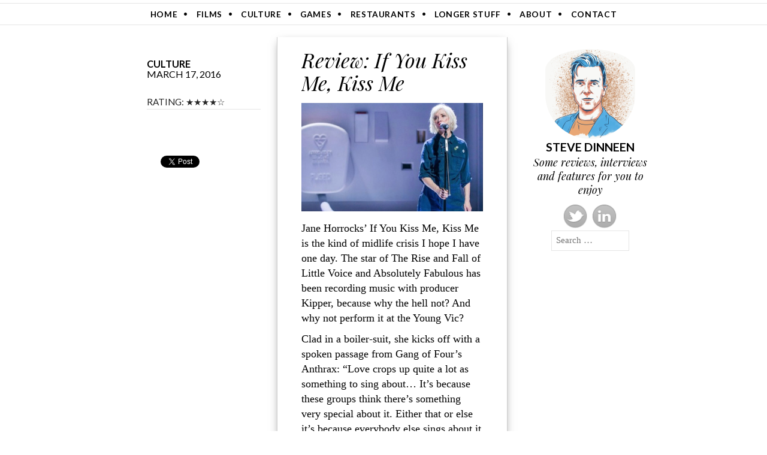

--- FILE ---
content_type: text/html; charset=UTF-8
request_url: https://www.steve-dinneen.com/review-if-you-kiss-me-kiss-me/
body_size: 6394
content:
<!DOCTYPE html>
<html lang="en-US">
<head>
<meta charset="UTF-8" />
<meta name="viewport" content="width=device-width" />
<title>Review: If You Kiss Me, Kiss Me | Steve Dinneen</title>
<link rel="profile" href="http://gmpg.org/xfn/11" />
<link rel="pingback" href="https://www.steve-dinneen.com/xmlrpc.php" />
<!--[if lt IE 9]>
<script src="https://www.steve-dinneen.com/wp-content/themes/ryu/js/html5.js" type="text/javascript"></script>
<![endif]-->

<!-- All In One SEO Pack 3.6.2[122,176] -->
<meta name="description"  content="Jane Horrocks&#039; If You Kiss Me, Kiss Me is the kind of midlife crisis I hope I have one day. The star of The Rise and Fall of Little Voice and Absolutely" />

<script type="application/ld+json" class="aioseop-schema">{"@context":"https://schema.org","@graph":[{"@type":"Organization","@id":"https://www.steve-dinneen.com/#organization","url":"https://www.steve-dinneen.com/","name":"Steve Dinneen","sameAs":[]},{"@type":"WebSite","@id":"https://www.steve-dinneen.com/#website","url":"https://www.steve-dinneen.com/","name":"Steve Dinneen","publisher":{"@id":"https://www.steve-dinneen.com/#organization"},"potentialAction":{"@type":"SearchAction","target":"https://www.steve-dinneen.com/?s={search_term_string}","query-input":"required name=search_term_string"}},{"@type":"WebPage","@id":"https://www.steve-dinneen.com/review-if-you-kiss-me-kiss-me/#webpage","url":"https://www.steve-dinneen.com/review-if-you-kiss-me-kiss-me/","inLanguage":"en-US","name":"Review: If You Kiss Me, Kiss Me","isPartOf":{"@id":"https://www.steve-dinneen.com/#website"},"breadcrumb":{"@id":"https://www.steve-dinneen.com/review-if-you-kiss-me-kiss-me/#breadcrumblist"},"image":{"@type":"ImageObject","@id":"https://www.steve-dinneen.com/review-if-you-kiss-me-kiss-me/#primaryimage","url":"https://www.steve-dinneen.com/wp-content/uploads/2016/10/if-you-kiss-me-kiss-me.jpg","width":500,"height":300},"primaryImageOfPage":{"@id":"https://www.steve-dinneen.com/review-if-you-kiss-me-kiss-me/#primaryimage"},"datePublished":"2016-03-17T17:11:53+00:00","dateModified":"2016-10-03T17:14:12+00:00"},{"@type":"Article","@id":"https://www.steve-dinneen.com/review-if-you-kiss-me-kiss-me/#article","isPartOf":{"@id":"https://www.steve-dinneen.com/review-if-you-kiss-me-kiss-me/#webpage"},"author":{"@id":"https://www.steve-dinneen.com/author/admin/#author"},"headline":"Review: If You Kiss Me, Kiss Me","datePublished":"2016-03-17T17:11:53+00:00","dateModified":"2016-10-03T17:14:12+00:00","commentCount":0,"mainEntityOfPage":{"@id":"https://www.steve-dinneen.com/review-if-you-kiss-me-kiss-me/#webpage"},"publisher":{"@id":"https://www.steve-dinneen.com/#organization"},"articleSection":"Culture","image":{"@type":"ImageObject","@id":"https://www.steve-dinneen.com/review-if-you-kiss-me-kiss-me/#primaryimage","url":"https://www.steve-dinneen.com/wp-content/uploads/2016/10/if-you-kiss-me-kiss-me.jpg","width":500,"height":300}},{"@type":"Person","@id":"https://www.steve-dinneen.com/author/admin/#author","name":"admin","sameAs":[],"image":{"@type":"ImageObject","@id":"https://www.steve-dinneen.com/#personlogo","url":"https://secure.gravatar.com/avatar/1ee9aa01672cee1eabc4918645a4a9b3?s=96&d=mm&r=g","width":96,"height":96,"caption":"admin"}},{"@type":"BreadcrumbList","@id":"https://www.steve-dinneen.com/review-if-you-kiss-me-kiss-me/#breadcrumblist","itemListElement":[{"@type":"ListItem","position":1,"item":{"@type":"WebPage","@id":"https://www.steve-dinneen.com/","url":"https://www.steve-dinneen.com/","name":"Steve Dinneen | Some words"}},{"@type":"ListItem","position":2,"item":{"@type":"WebPage","@id":"https://www.steve-dinneen.com/review-if-you-kiss-me-kiss-me/","url":"https://www.steve-dinneen.com/review-if-you-kiss-me-kiss-me/","name":"Review: If You Kiss Me, Kiss Me"}}]}]}</script>
<link rel="canonical" href="https://www.steve-dinneen.com/review-if-you-kiss-me-kiss-me/" />
<!-- All In One SEO Pack -->
<link rel='dns-prefetch' href='//platform-api.sharethis.com' />
<link rel='dns-prefetch' href='//fonts.googleapis.com' />
<link rel='dns-prefetch' href='//s.w.org' />
<link rel="alternate" type="application/rss+xml" title="Steve Dinneen &raquo; Feed" href="https://www.steve-dinneen.com/feed/" />
<link rel="alternate" type="application/rss+xml" title="Steve Dinneen &raquo; Comments Feed" href="https://www.steve-dinneen.com/comments/feed/" />
<link rel="alternate" type="application/rss+xml" title="Steve Dinneen &raquo; Review: If You Kiss Me, Kiss Me Comments Feed" href="https://www.steve-dinneen.com/review-if-you-kiss-me-kiss-me/feed/" />
		<script type="text/javascript">
			window._wpemojiSettings = {"baseUrl":"https:\/\/s.w.org\/images\/core\/emoji\/12.0.0-1\/72x72\/","ext":".png","svgUrl":"https:\/\/s.w.org\/images\/core\/emoji\/12.0.0-1\/svg\/","svgExt":".svg","source":{"concatemoji":"https:\/\/www.steve-dinneen.com\/wp-includes\/js\/wp-emoji-release.min.js?ver=5.4.18"}};
			/*! This file is auto-generated */
			!function(e,a,t){var n,r,o,i=a.createElement("canvas"),p=i.getContext&&i.getContext("2d");function s(e,t){var a=String.fromCharCode;p.clearRect(0,0,i.width,i.height),p.fillText(a.apply(this,e),0,0);e=i.toDataURL();return p.clearRect(0,0,i.width,i.height),p.fillText(a.apply(this,t),0,0),e===i.toDataURL()}function c(e){var t=a.createElement("script");t.src=e,t.defer=t.type="text/javascript",a.getElementsByTagName("head")[0].appendChild(t)}for(o=Array("flag","emoji"),t.supports={everything:!0,everythingExceptFlag:!0},r=0;r<o.length;r++)t.supports[o[r]]=function(e){if(!p||!p.fillText)return!1;switch(p.textBaseline="top",p.font="600 32px Arial",e){case"flag":return s([127987,65039,8205,9895,65039],[127987,65039,8203,9895,65039])?!1:!s([55356,56826,55356,56819],[55356,56826,8203,55356,56819])&&!s([55356,57332,56128,56423,56128,56418,56128,56421,56128,56430,56128,56423,56128,56447],[55356,57332,8203,56128,56423,8203,56128,56418,8203,56128,56421,8203,56128,56430,8203,56128,56423,8203,56128,56447]);case"emoji":return!s([55357,56424,55356,57342,8205,55358,56605,8205,55357,56424,55356,57340],[55357,56424,55356,57342,8203,55358,56605,8203,55357,56424,55356,57340])}return!1}(o[r]),t.supports.everything=t.supports.everything&&t.supports[o[r]],"flag"!==o[r]&&(t.supports.everythingExceptFlag=t.supports.everythingExceptFlag&&t.supports[o[r]]);t.supports.everythingExceptFlag=t.supports.everythingExceptFlag&&!t.supports.flag,t.DOMReady=!1,t.readyCallback=function(){t.DOMReady=!0},t.supports.everything||(n=function(){t.readyCallback()},a.addEventListener?(a.addEventListener("DOMContentLoaded",n,!1),e.addEventListener("load",n,!1)):(e.attachEvent("onload",n),a.attachEvent("onreadystatechange",function(){"complete"===a.readyState&&t.readyCallback()})),(n=t.source||{}).concatemoji?c(n.concatemoji):n.wpemoji&&n.twemoji&&(c(n.twemoji),c(n.wpemoji)))}(window,document,window._wpemojiSettings);
		</script>
		<style type="text/css">
img.wp-smiley,
img.emoji {
	display: inline !important;
	border: none !important;
	box-shadow: none !important;
	height: 1em !important;
	width: 1em !important;
	margin: 0 .07em !important;
	vertical-align: -0.1em !important;
	background: none !important;
	padding: 0 !important;
}
</style>
	<link rel='stylesheet' id='wp-block-library-css'  href='https://www.steve-dinneen.com/wp-includes/css/dist/block-library/style.min.css?ver=5.4.18' type='text/css' media='all' />
<link rel='stylesheet' id='paperfoldcss-css'  href='https://www.steve-dinneen.com/wp-content/plugins/binary-paperfolded/paperfold/css/paperfold.css?ver=5.4.18' type='text/css' media='all' />
<link rel='stylesheet' id='contact-form-7-css'  href='https://www.steve-dinneen.com/wp-content/plugins/contact-form-7/includes/css/styles.css?ver=5.2' type='text/css' media='all' />
<link rel='stylesheet' id='ryu-style-css'  href='https://www.steve-dinneen.com/wp-content/themes/ryu/style.css?ver=5.4.18' type='text/css' media='all' />
<link rel='stylesheet' id='ryu-lato-css'  href='https://fonts.googleapis.com/css?family=Lato:100,300,400,700,900,100italic,300italic,400italic,700italic,900italic' type='text/css' media='all' />
<link rel='stylesheet' id='ryu-playfair-display-css'  href='https://fonts.googleapis.com/css?family=Playfair+Display:400,700,900,400italic,700italic,900italic&#038;subset=latin,latin-ext' type='text/css' media='all' />
<script type='text/javascript' src='https://www.steve-dinneen.com/wp-content/plugins/binary-paperfolded/paperfold/js/modernizr.paperfold.js'></script>
<script type='text/javascript' src='https://www.steve-dinneen.com/wp-content/plugins/binary-paperfolded/paperfold/js/prefixfree.js'></script>
<script type='text/javascript' src='https://www.steve-dinneen.com/wp-includes/js/jquery/jquery.js?ver=1.12.4-wp'></script>
<script type='text/javascript' src='https://www.steve-dinneen.com/wp-includes/js/jquery/jquery-migrate.min.js?ver=1.4.1'></script>
<script type='text/javascript' src='https://www.steve-dinneen.com/wp-content/themes/ryu/js/ajaxLoop.js?ver=5.4.18'></script>
<script type='text/javascript' src='//platform-api.sharethis.com/js/sharethis.js#product=ga&#038;property=5f07862f1fc3670013bd2906'></script>
<link rel='https://api.w.org/' href='https://www.steve-dinneen.com/wp-json/' />
<link rel="EditURI" type="application/rsd+xml" title="RSD" href="https://www.steve-dinneen.com/xmlrpc.php?rsd" />
<link rel="wlwmanifest" type="application/wlwmanifest+xml" href="https://www.steve-dinneen.com/wp-includes/wlwmanifest.xml" /> 
<link rel='prev' title='Review: 10 Cloverfield Lane' href='https://www.steve-dinneen.com/review-10-cloverfield-lane/' />
<link rel='next' title='Review: Batman V Superman' href='https://www.steve-dinneen.com/review-batman-v-superman/' />
<meta name="generator" content="WordPress 5.4.18" />
<link rel='shortlink' href='https://www.steve-dinneen.com/?p=2166' />
<link rel="alternate" type="application/json+oembed" href="https://www.steve-dinneen.com/wp-json/oembed/1.0/embed?url=https%3A%2F%2Fwww.steve-dinneen.com%2Freview-if-you-kiss-me-kiss-me%2F" />
<link rel="alternate" type="text/xml+oembed" href="https://www.steve-dinneen.com/wp-json/oembed/1.0/embed?url=https%3A%2F%2Fwww.steve-dinneen.com%2Freview-if-you-kiss-me-kiss-me%2F&#038;format=xml" />

<script type="text/javascript">var _sf_startpt=(new Date()).getTime()</script>
<style type="text/css">.recentcomments a{display:inline !important;padding:0 !important;margin:0 !important;}</style><script>

  var ajaxurl = "/wp-content/themes/market-town-child/loopHandler.php";

  </script>


</head>

<body class="post-template-default single single-post postid-2166 single-format-standard">
<div id="fb-root"></div>
<script>(function(d, s, id) {
  var js, fjs = d.getElementsByTagName(s)[0];
  if (d.getElementById(id)) return;
  js = d.createElement(s); js.id = id;
  js.src = "//connect.facebook.net/en_US/all.js#xfbml=1";
  fjs.parentNode.insertBefore(js, fjs);
}(document, 'script', 'facebook-jssdk'));</script>


<div id="page" class="hfeed site">

	<header id="masthead" class="site-header" role="banner">
		<div class="wrap show-for-mobile">
			  <a href="http://www.steve-dinneen.com" alt="home" class="author-img">
  <img alt='' src='https://secure.gravatar.com/avatar/1ee9aa01672cee1eabc4918645a4a9b3?s=150&#038;d=%3Cpath_to_url%3E&#038;r=g' srcset='https://secure.gravatar.com/avatar/1ee9aa01672cee1eabc4918645a4a9b3?s=300&#038;d=%3Cpath_to_url%3E&#038;r=g 2x' class='avatar avatar-150 photo' height='150' width='150' /></a>
            <h1 class="steve"><a href="http://www.steve-dinneen.com" alt="home">STEVE DINNEEN</a></h1>
            <h2 class="site-description">Some reviews, interviews and features for you to enjoy</h2>
            <div class="social-links">
            <a href="http://twitter.com/steve_dinneen" alt="@steve_dinneen"><img class="left-img twitter" src="https://www.steve-dinneen.com/wp-content/themes/ryu/images/twitter.png"/></a>
            <a href="http://uk.linkedin.com/pub/steve-dinneen/8/701/279" alt="Steve Dinneen on Linkedin"><img class="left-img" src="https://www.steve-dinneen.com/wp-content/themes/ryu/images/linkedin.png"/></a>
            </div>
            <div class="search-form">

<form method="get" id="searchform" class="searchform search-trigger" action="https://www.steve-dinneen.com/" role="search">
	<label for="s" class="screen-reader-text">Search</label>
	<input type="search" class="field main-search" name="s" value="" id="s" placeholder="Search &hellip;" />
	<!-- <input type="submit" class="submit genericon genericon-cog" title="Go" id="searchsubmit" value="Go" /> -->
</form>

</div>
          
		</div><!-- .wrap -->

					<nav id="site-navigation" class="navigation-main clear" role="navigation">
				<h1 class="menu-toggle">Menu</h1>
				<div class="screen-reader-text skip-link"><a href="#content" title="Skip to content">Skip to content</a></div>

				<div class="wrap"><ul id="menu-top-navigation" class="menu"><li id="menu-item-72" class="menu-item menu-item-type-custom menu-item-object-custom menu-item-72"><a href="http://steve-dinneen.com">Home</a></li>
<li id="menu-item-55" class="menu-item menu-item-type-custom menu-item-object-custom menu-item-55"><a title="Films" href="http://www.steve-dinneen.com/category/films/">Films</a></li>
<li id="menu-item-111" class="menu-item menu-item-type-custom menu-item-object-custom menu-item-111"><a href="http://www.steve-dinneen.com/category/culture/">Culture</a></li>
<li id="menu-item-57" class="menu-item menu-item-type-custom menu-item-object-custom menu-item-57"><a href="http://www.steve-dinneen.com/category/geek-speak">Games</a></li>
<li id="menu-item-56" class="menu-item menu-item-type-custom menu-item-object-custom menu-item-56"><a href="http://www.steve-dinneen.com/category/restaurants">Restaurants</a></li>
<li id="menu-item-58" class="menu-item menu-item-type-custom menu-item-object-custom menu-item-58"><a href="http://www.steve-dinneen.com/category/longer-stuff">Longer Stuff</a></li>
<li id="menu-item-47" class="menu-item menu-item-type-post_type menu-item-object-page menu-item-47"><a href="https://www.steve-dinneen.com/about/">About</a></li>
<li id="menu-item-46" class="menu-item menu-item-type-post_type menu-item-object-page menu-item-46"><a href="https://www.steve-dinneen.com/contact/">Contact</a></li>
</ul></div>			</nav><!-- #site-navigation -->
			</header><!-- #masthead -->

	<div id="main" class="site-main">
		

  <div id="primary" class="content-area">
    <div id="content" class="site-content " role="main">
      <div class="wrap featured-post">
        <section class="">
                                            <aside class="hide-for-mobile postmeta">
                        <div class="meta-cat">
              <h5><a href="https://www.steve-dinneen.com/category/culture/" rel="category tag">Culture</a></h5>
              <h6>March 17, 2016</h6>
</div>
    
                  <ul class="meta">
              <li>
                <span>Rating: <span>★★★★☆</span>
              </li> 
            </ul>
            <address>
                                                      </address>
                                      <script>
            !function(d,s,id){var js,fjs=d.getElementsByTagName(s)[0];if(!d.getElementById(id)){js=d.createElement(s);js.id=id;js.src="https://platform.twitter.com/widgets.js";fjs.parentNode.insertBefore(js,fjs);}}(document,"script","twitter-wjs");

            </script>
            <div class="fb-like" data-href="https://www.steve-dinneen.com/review-if-you-kiss-me-kiss-me/" data-send="false" data-layout="button_count" data-width="450" data-show-faces="false" data-font="arial"></div>
            <a href="https://twitter.com/share" class="twitter-share-button" data-lang="en" data-url="https://www.steve-dinneen.com/review-if-you-kiss-me-kiss-me/" data-text="Review: If You Kiss Me, Kiss Me"></a>
            
          </aside>
          <article class="f-post">
            <div class="show-for-mobile secondary-post">
              <h5></h5>
            </div>
            <div class="pf"><article class="paperfold-post">
    <div class="pf__item pf__item_collapsed">
        <div class="pf__short">
            <div class="pf__reducer">
            <h3><a href="https://www.steve-dinneen.com/review-if-you-kiss-me-kiss-me/ ">Review: If You Kiss Me, Kiss Me</a></h3>
            <img width="500" height="300" src="https://www.steve-dinneen.com/wp-content/uploads/2016/10/if-you-kiss-me-kiss-me.jpg" class="attachment-post-thumbnail size-post-thumbnail wp-post-image" alt="" srcset="https://www.steve-dinneen.com/wp-content/uploads/2016/10/if-you-kiss-me-kiss-me.jpg 500w, https://www.steve-dinneen.com/wp-content/uploads/2016/10/if-you-kiss-me-kiss-me-300x180.jpg 300w" sizes="(max-width: 500px) 100vw, 500px" />            <div class="show-for-mobile">
                            <div class="meta-cat">
              <h5><a href="https://www.steve-dinneen.com/category/culture/" rel="category tag">Culture</a></h5>
              <h6>March 17, 2016</h6>
</div>
    
                  <ul class="meta">
              <li>
                <span>Rating: <span>★★★★☆</span>
              </li> 
            </ul>
            <address>
                                                      </address>
                                      <script>
            !function(d,s,id){var js,fjs=d.getElementsByTagName(s)[0];if(!d.getElementById(id)){js=d.createElement(s);js.id=id;js.src="https://platform.twitter.com/widgets.js";fjs.parentNode.insertBefore(js,fjs);}}(document,"script","twitter-wjs");

            </script>
            <div class="fb-like" data-href="https://www.steve-dinneen.com/review-if-you-kiss-me-kiss-me/" data-send="false" data-layout="button_count" data-width="450" data-show-faces="false" data-font="arial"></div>
            <a href="https://twitter.com/share" class="twitter-share-button" data-lang="en" data-url="https://www.steve-dinneen.com/review-if-you-kiss-me-kiss-me/" data-text="Review: If You Kiss Me, Kiss Me"></a>
            
            </div>
            <span class="first-published"></span>
                        <p>Jane Horrocks’ If You Kiss Me, Kiss Me is the kind of midlife crisis I hope I have one day. The star of The Rise and Fall of Little Voice and Absolutely Fabulous has been recording music with producer Kipper, because why the hell not? And why not perform it at the Young Vic?</p>

<p>Clad in a boiler-suit, she kicks off with a spoken passage from Gang of Four’s Anthrax: “Love crops up quite a lot as something to sing about&#8230; It’s because these groups think there’s something very special about it. Either that or else it’s because everybody else sings about it and always has.” The rest of the show is a musical love-letter to the northern post punk and new wave scenes she clearly adores, featuring a live band and some (fairly lacklustre) choreographed dancing. There’s no exposition, just a series of inventive covers, set against a backdrop of a giant plug socket, which may represent things looking big when you’re young, or may just look cool.</p>
<p>Horrocks shows range, flitting from a kind of moody, northern PJ Harvey to a chopped, punky vocal reminiscent of Siouxsie Sioux. Highlights, though, are the more melancholy numbers: I Know It’s Over by the Smiths, a ballad version of Buzzcocks’ What Do I Get and the soulful finale: Morrissey’s Life Is A Pigsty.</p>
<p>It may have the whiff of a vanity project, but it’s a spectacular one, and performed by someone with charisma in spades.</p>
<p><em>First published in City A.M.</em></p>
                        <span class="first-published"></span>
            </div>
        </div>
    </div></article>
</div>
 
            <span class="first-published"></span>
            	<nav role="navigation" id="nav-below" class="navigation-post double">
		<div class="wrap clear">
			<h1 class="screen-reader-text">Post navigation</h1>

		
			<div class="next"><a href="https://www.steve-dinneen.com/review-batman-v-superman/" rel="next"><span class="meta-nav">&rarr;</span> <span class="text-nav">Review: Batman V Superman</span></a></div>
			<div class="previous"><a href="https://www.steve-dinneen.com/review-10-cloverfield-lane/" rel="prev"><span class="meta-nav">&larr;</span> <span class="text-nav">Review: 10 Cloverfield Lane</span></a></div>

		
		</div>
	</nav><!-- #nav-below -->
	          </article>
          <aside class="hide-for-mobile">
            <a href="http://www.steve-dinneen.com" alt="home" class="author-img">
  <img alt='' src='https://secure.gravatar.com/avatar/1ee9aa01672cee1eabc4918645a4a9b3?s=150&#038;d=%3Cpath_to_url%3E&#038;r=g' srcset='https://secure.gravatar.com/avatar/1ee9aa01672cee1eabc4918645a4a9b3?s=300&#038;d=%3Cpath_to_url%3E&#038;r=g 2x' class='avatar avatar-150 photo' height='150' width='150' /></a>
            <h1 class="steve"><a href="http://www.steve-dinneen.com" alt="home">STEVE DINNEEN</a></h1>
            <h2 class="site-description">Some reviews, interviews and features for you to enjoy</h2>
            <div class="social-links">
            <a href="http://twitter.com/steve_dinneen" alt="@steve_dinneen"><img class="left-img twitter" src="https://www.steve-dinneen.com/wp-content/themes/ryu/images/twitter.png"/></a>
            <a href="http://uk.linkedin.com/pub/steve-dinneen/8/701/279" alt="Steve Dinneen on Linkedin"><img class="left-img" src="https://www.steve-dinneen.com/wp-content/themes/ryu/images/linkedin.png"/></a>
            </div>
            <div class="search-form">

<form method="get" id="searchform" class="searchform search-trigger" action="https://www.steve-dinneen.com/" role="search">
	<label for="s" class="screen-reader-text">Search</label>
	<input type="search" class="field main-search" name="s" value="" id="s" placeholder="Search &hellip;" />
	<!-- <input type="submit" class="submit genericon genericon-cog" title="Go" id="searchsubmit" value="Go" /> -->
</form>

</div>
          
          </aside>
        </section>
      </div>

                              </div>
    </div><!-- #content -->
  </div><!-- #primary -->


        


  <script>
    (function( $ ) {

      $(".remaining-post").hover(
        function () {
          $(this).addClass("rp-hover");
        },
        function () {
          $(this).removeClass("rp-hover");
        }
      ).click(function() {
        window.location=$(this).find("h3 a").attr("href");
        return false;
      });

    })( jQuery );
  </script>


</div><!-- #page -->
  </div><!-- #main -->

	<footer id="colophon" class="site-footer wrap" role="contentinfo">

			    <div class="footer-stuff wrap">
        <p>&#169; 2013 Steve Dinneen | site by <a href="http://www.binarygeometry.net" alt="Binary Geometry">Binary Geometry</a></p>
      
    </div>
			
	</footer><!-- #colophon -->

<script>
    jQuery(document).ready(function () {
		jQuery.post('https://www.steve-dinneen.com?ga_action=googleanalytics_get_script', {action: 'googleanalytics_get_script'}, function(response) {
			var s = document.createElement("script");
			s.type = "text/javascript";
			s.innerHTML = response;
			jQuery("head").append(s);
		});
    });
</script><script type='text/javascript' src='https://www.steve-dinneen.com/wp-content/plugins/binary-paperfolded/paperfold/js/jquery.paperfold.js'></script>
<script type='text/javascript' src='https://www.steve-dinneen.com/wp-content/plugins/binary-paperfolded/paperfold/js/paper-folded-posts.js'></script>
<script type='text/javascript'>
/* <![CDATA[ */
var wpcf7 = {"apiSettings":{"root":"https:\/\/www.steve-dinneen.com\/wp-json\/contact-form-7\/v1","namespace":"contact-form-7\/v1"}};
/* ]]> */
</script>
<script type='text/javascript' src='https://www.steve-dinneen.com/wp-content/plugins/contact-form-7/includes/js/scripts.js?ver=5.2'></script>
<script type='text/javascript' src='https://www.steve-dinneen.com/wp-content/themes/ryu/js/navigation.js?ver=20120206'></script>
<script type='text/javascript' src='https://www.steve-dinneen.com/wp-content/themes/ryu/js/skip-link-focus-fix.js?ver=20130115'></script>
<script type='text/javascript' src='https://www.steve-dinneen.com/wp-includes/js/comment-reply.min.js?ver=5.4.18'></script>
<script type='text/javascript' src='https://www.steve-dinneen.com/wp-content/themes/ryu/js/ryu.js?ver=20130319'></script>
<script type='text/javascript' src='https://www.steve-dinneen.com/wp-includes/js/wp-embed.min.js?ver=5.4.18'></script>

</body>
</html>

--- FILE ---
content_type: text/css
request_url: https://www.steve-dinneen.com/wp-content/plugins/binary-paperfolded/paperfold/css/paperfold.css?ver=5.4.18
body_size: 1189
content:
body {
	background: #999 url('low_contrast_linen.png') 0 0 repeat scroll;
	font: 87.45%/1.4 "Helvetica Neue", Arial, sans-serif;
}

/* Collapsible item container */
.pf {
	width: 100%;
	margin: 0 auto;
	padding: 0 0 25px;
}

.pf__item {
	position: relative;
	border-top: 0 none;
	padding: 0;
}

.pf__item_collapsed .pf__full,
.pf__item_expanded .pf__short {
	display: none;
}

.pf__item:first-child,
.pf__item_first {
	border-top:;
}

.pf__item:last-child,
.pf__item_last {
	border-bottom: 1px solid #ccc;
	margin-bottom: 0;
	padding-bottom: 0;
}

.pf__item .pf__reducer {
	border-right: 1px solid #ccc;
	border-left: 1px solid #ccc;
	padding: 0 40px 2em 40px;
}

/* Show the background of expandable area for incompatible browsers */
.pf__full .pf__reducer {
	background: #fff;
}

/* But hide it from compatible ones */
.pf__item_visible .pf__reducer {
	background: none;
}

.pf__short .pf__reducer {
	padding-top: 30px;
	background: #fff;
	-webkit-box-shadow: 0 5px 15px -5px rgba(0, 0, 0, 0.5);
	-moz-box-shadow: 0 5px 15px -5px rgba(0, 0, 0, 0.5);
	-ms-box-shadow: 0 5px 15px -5px rgba(0, 0, 0, 0.5);
	box-shadow: 0 5px 15px -5px rgba(0, 0, 0, 0.5);
}

.pf__reducer p {
	margin-top: 0;
}

.pf__trigger {
	position: absolute;
	margin-top: -2.2em;
	padding-left: 50%;
}

.pf__trigger-text {
	border-bottom: 1px dotted;
	cursor: pointer;
}

.pf__trigger_collapsed .pf__trigger-text_expanded,
.pf__trigger_expanded .pf__trigger-text_collapsed {
	display: none;
}

.pf__trigger_expanded .pf__trigger-text_expanded,
.pf__trigger_collapsed .pf__trigger-text_collapsed {
	display: inline;
}

/* Paperfold */
.pf__item .pf__full {
	position: relative;
	overflow: hidden; /* important for big folds but bad for demo because it cuts of the depth in other perspectives */
	transform-style: preserve-3d;
}

.pf__item_ready,
.pf__item_ready .pf__full {
	display: block;
}

/* 
	every fold is holding two identical divs: top and bottom 
	the children divs are positioned relative to it
	the slice grows from zero to 1/n of the elements height (n = number of slices)
*/

/* 
	easing functions
	================
	
	kappa = 0.5522847498307936
	- half circle (low): cubic-bezier(0.552, 0.000, 1.000, 0.448)
	- half circle (top): cubic-bezier(0.000, 0.552, 0.448, 1.000) 
	- ease cubic-bezier(0.250, 0.100, 0.250, 1.000)
	- inverse-ease cubic-bezier(0.750, 0.000, 0.750, 0.900) 
	
	- self tested cubic-bezier(0.500, 0.200, 0.900, 0.820)
*/

.pf__original {
	position: absolute;
	display: none;
	top: 0;
	background: #fff;
}

.pf__original .pf__reducer {
	font-size: 99.99%;
}

.pf__item .pf__fold {
	height: 0;
	transform-style: preserve-3d;
	perspective: 400px;
}

.pf__item_ready .pf__fold {
	transition: height 500ms linear;
}

/* 
	they are the two folds - top and bottom
*/
.pf__item .pf__top,
.pf__item .pf__bottom {
	position: relative;
	overflow: hidden;
	width: 100%;
	transform-origin: top;
	transform: rotateX(-90deg);
	background-image: linear-gradient(top, rgba(255,255,255,0.5), rgba(255,255,255,0.55) 3%, rgba(255,255,255,0.5) 66%, rgba(255,255,255,0));
	background-color: #505455; /* hsl(192,6,33) */
}

.pf__item .pf__fold .pf__wrapper {
	position: relative;
	height: 100%;
}

.pf__item_ready .pf__top,
.pf__item_ready .pf__bottom {
	/* closing transition */
	
	transition: transform 800ms cubic-bezier(0.000, 0.450, 1.000, 0.950), background-color 800ms ease-in, opacity 300ms linear;
}

.pf__item .pf__top {
	z-index: 10;
}

.pf__item_ready .pf__bottom {
	bottom: 0;
	position: absolute;
	background-image: -moz-linear-gradient(top, rgba(255,255,255,0), rgba(255,255,255,0.5) 34%, rgba(255,255,255,.95) 97%, rgba(255,255,255,1));
	background-image: -ms-linear-gradient(top, rgba(255,255,255,0), rgba(255,255,255,0.5) 34%, rgba(255,255,255,.95) 97%, rgba(255,255,255,1));
	background-image: linear-gradient(top, rgba(255,255,255,0), rgba(255,255,255,0.5) 34%, rgba(255,255,255,.95) 97%, rgba(255,255,255,1));
	transform-origin: bottom;
	transform: rotateX(90deg);
	z-index: 11;
}

.pf__item_visible .pf__top,
.pf__item_visible .pf__bottom {
	transform: rotateX(0);
	opacity: 1;
	background-color: white;
	/* opening transition */
	transition: transform 500ms cubic-bezier(0.000, 0.050, 1.000, 0.550), background-color 500ms ease-out, opacity 300ms linear;
}

/* inner holder for the content */
.pf__item .pf__fold .pf__inner {
	position: absolute;
}

.pf__item_ready .pf__full,
.pf__item_ready .pf__fold,
.pf__item_ready .pf__top, .pf__item_ready .pf__bottom,
.pf__item_ready .pf__inner {
	transition-duration: 400ms;
}

.pf_no-transition .pf__full,
.pf_no-transition .pf__fold,
.pf_no-transition .pf__top, .pf_no-transition .pf__bottom,
.pf_no-transition .pf__inner {
	transition-duration: 0ms;
}

--- FILE ---
content_type: text/css
request_url: https://www.steve-dinneen.com/wp-content/themes/ryu/style.css?ver=5.4.18
body_size: 12180
content:
/*
Theme Name: Ryu
Theme URI: http://theme.wordpress.com/themes/ryu
Author: Automattic
Author URI: http://automattic.com
Description: Ryu is a clutter-free theme for personal bloggers. It has a great readability with a large font size, and the one-column layout is perfect for displaying large images. Optional widgets are located at the top panel with social media links and a search field. Background color for an image post will automatically match the uploaded image in the post.
Version: 1.0
License: GNU General Public License
License URI: license.txt
Tags: black, white, light, one-column, fixed-width, custom-background, custom-colors, custom-header, custom-menu, featured-images, flexible-header, post-formats, rtl-language-support, sticky-post, translation-ready

This theme, like WordPress, is licensed under the GPL.
Use it to make something cool, have fun, and share what you've learned with others.

Ryu is based on Underscores http://underscores.me/, (C) 2012-2013 Automattic, Inc.

Resetting and rebuilding styles have been helped along thanks to the fine work of
Eric Meyer http://meyerweb.com/eric/tools/css/reset/index.html
along with Nicolas Gallagher and Jonathan Neal http://necolas.github.com/normalize.css/
and Blueprint http://www.blueprintcss.org/
*/


/* =Reset
----------------------------------------------- */

html, body, div, span, applet, object, iframe,
h1, h2, h3, h4, h5, h6, p, blockquote, pre,
a, abbr, acronym, address, big, cite, code,
del, dfn, em, font, ins, kbd, q, s, samp,
small, strike, strong, sub, sup, tt, var,
dl, dt, dd, ol, ul, li,
fieldset, form, label, legend,
table, caption, tbody, tfoot, thead, tr, th, td {
	border: 0;
	font-family: inherit;
	font-size: 100%;
	font-style: inherit;
	font-weight: inherit;
	margin: 0;
	outline: 0;
	padding: 0;
	vertical-align: baseline; 
}
html {
	font-size: 50.5%; /* Corrects text resizing oddly in IE6/7 when body font-size is set using em units http://clagnut.com/blog/348/#c790 */
	overflow-y: scroll; /* Keeps page centred in all browsers regardless of content height */
	-webkit-text-size-adjust: 100%; /* Prevents iOS text size adjust after orientation change, without disabling user zoom */
	-ms-text-size-adjust: 100%; /* www.456bereastreet.com/archive/201012/controlling_text_size_in_safari_for_ios_without_disabling_user_zoom/ */
}
body {
	background: #fff;
	line-height: 1;
}
article,
aside,
details,
figcaption,
figure,
footer,
header,
hgroup,
nav,
section {
	display: block;
}
ol, ul {
	list-style: none;
}
table { /* tables still need 'cellspacing="0"' in the markup */
	border-collapse: separate;
	border-spacing: 0;
}
caption, th, td {
	font-weight: normal;
	text-align: left;
}
blockquote:before, blockquote:after,
q:before, q:after {
	content: "";
}
blockquote, q {
	quotes: "" "";
}
a:focus {
	outline: thin dotted;
}
a:hover,
a:active { /* Improves readability when focused and also mouse hovered in all browsers people.opera.com/patrickl/experiments/keyboard/test */
	outline: 0;
}
a img {
	border: 0;
}


/* =Genericons
----------------------------------------------- */

/*
IE8 and below use EOT and allow cross-site embedding.
IE9 uses WOFF which is base64 encoded to allow cross-site embedding.
So unfortunately, IE9 will throw a console error, but it'll still work.
*/
@font-face {
	font-family: 'Genericons';
	src: url('fonts/genericons-regular-webfont.eot');
	src: url('fonts/genericons-regular-webfont.eot?#iefix') format('embedded-opentype'),
		 url('fonts/genericons-regular-webfont.woff') format('woff'),
		 url('fonts/genericons-regular-webfont.ttf') format('truetype'),
		 url('fonts/genericons-regular-webfont.svg#genericonsregular') format('svg');
	font-weight: normal;
	font-style: normal;
}
.genericon:before,
.genericon:after {
	display: inline-block;
	-webkit-font-smoothing: antialiased;
	font: normal 16px/1 'Genericons';
	font-size: 1.6rem;
	vertical-align: top;
}
.genericon:before { 
    content: "\f301";
}

.main-search {
width:100px;
margin:0 auto;
}

/* =Global
----------------------------------------------- */

body,
button,
input,
select,
textarea {
	color: #000;
	font-family: Georgia, Times, 'Times New Roman', serif;
	font-size: 23px;
	line-height: 1.4782608695;
}

/* Selection */
::-moz-selection {
	background: #000;
	color: #fff;
	text-shadow: none;
}
::selection {
	background: #000;
	color: #fff;
	text-shadow: none;
}

/* Headings */
h1,h2,h3,h4,h5,h6 {
	clear: both;
	font-family: 'Playfair Display', serif;
	font-weight: 700;
	margin-bottom: 17px;
}
h1 {
	font-size: 34px;
	line-height: 1;
}
h2 {
	font-size: 30px;
	line-height: 1.1333333333;
}
h3 {
	font-size: 28px;
	line-height: 1.2142857142;
}
h4 {
	font-size: 26px;
	line-height: 1.3076923076;
}
h5 {
	font-size: 24px;
	line-height: 1.4166666666;
}
h6 {
	font-size: 23px;
	line-height: 1.4782608695;
}
hr {
	background-color: rgba(0, 0, 0, 0.1);
	border: 0;
	height: 1px;
	margin-bottom: 33px;
}

/* Text elements */
p {
	margin-bottom: 34px;
}
ul {
	list-style: disc;
	margin: 0 0 34px 24px;
}
ol {
	list-style: decimal;
	margin: 0 0 34px 24px;
}
li > ul {
	margin-bottom: 0;
	margin-left: 24px;
}
li > ol {
	margin-bottom: 0;
	margin-left: 35px;
}
dt {
	font-weight: bold;
}
dd {
	margin: 0 0 34px;
}
b, strong {
	font-weight: bold;
}
dfn, cite, em, i {
	font-style: italic;
}
blockquote {
	font-style: italic;
}
blockquote em, blockquote i, blockquote cite {
	font-style: normal;
}
blockquote p {
	font-family: 'Playfair Display', serif;
	font-size: 38px;
	line-height: 1.3421052631;
	margin-bottom: 51px;
}
blockquote cite {
	color: #808080;
	font: 2rem/1.8888888888 Lato, sans-serif;
	font-weight: 400;
	letter-spacing: 0.15em;
	padding-left: 50px;
	position: relative;
	text-transform: uppercase;
}
blockquote cite a,
blockquote cite a:hover {
	color: #808080;
}
blockquote cite:before {
	content: '';
	background: #000;
	width: 40px;
	height: 1px;
	position: absolute;
		top: 10px;
		left: 0;
}
address {
	margin: 0 0 34px;
}
pre {
	background: #f5f5f5;
	font-family: 'Courier 10 Pitch', Courier, monospace;
	font-size: 19px;
	line-height: 1.7894736842;
	margin-bottom: 34px;
	padding: 34px;
	overflow: auto;
	max-width: 100%;
}
code, kbd, tt, var {
	font: 19px/1.7894736842 Monaco, Consolas, 'Andale Mono', 'DejaVu Sans Mono', monospace;
}
abbr, acronym {
	border-bottom: 1px dotted #000;
	cursor: help;
}
mark, ins {
	background: #000;
	color: #fff;
	text-decoration: none;
}
sup,
sub {
	font-size: 75%;
	height: 0;
	line-height: 0;
	position: relative;
	vertical-align: baseline;
}
sup {
	bottom: 1ex;
}
sub {
	top: .5ex;
}
small {
	font-size: 75%;
}
big {
	font-size: 125%;
}
figure {
	margin: 0;
}
table {
	margin: 0 0 34px;
	width: 100%;
}
th {
	font-weight: bold;
}
button,
input,
select,
textarea {
	font-size: 100%; /* Corrects font size not being inherited in all browsers */
	margin: 0; /* Addresses margins set differently in IE6/7, F3/4, S5, Chrome */
	vertical-align: top;
}
button,
input {
	line-height: normal; /* Addresses FF3/4 setting line-height using !important in the UA stylesheet */
	*overflow: visible;  /* Corrects inner spacing displayed oddly in IE6/7 */
}
button,
html input[type="button"],
input[type="reset"],
input[type="submit"] {
	border: 0;
	background: #000;
	color: #fff;
	cursor: pointer;
	font: 700 12px/1 Lato, sans-serif;
	letter-spacing: 0.1em;
	padding: 11px 22px;
	text-transform: uppercase;
}
button:hover,
html input[type="button"]:hover,
input[type="reset"]:hover,
input[type="submit"]:hover,
button:focus,
html input[type="button"]:focus,
input[type="reset"]:focus,
input[type="submit"]:focus{
	background-color: #333;
}
button:active,
html input[type="button"]:active,
input[type="reset"]:active,
input[type="submit"]:active {
	background-color: #333;
	box-shadow: inset 0 0 8px 2px rgba(0, 0, 0, 0.2), 0 1px 0 0 rgba(0, 0, 0, 0.2);
}
input[type="checkbox"],
input[type="radio"] {
	-moz-box-sizing: border-box;
	box-sizing: border-box; /* Addresses box sizing set to content-box in IE8/9 */
	padding: 0; /* Addresses excess padding in IE8/9 */
	vertical-align: middle;
}
input[type="search"] {
	-webkit-appearance: textfield; /* Addresses appearance set to searchfield in S5, Chrome */
	-moz-box-sizing: border-box;
	box-sizing: border-box;
}
input[type="search"]::-webkit-search-decoration { /* Corrects inner padding displayed oddly in S5, Chrome on OSX */
	-webkit-appearance: none;
}
button::-moz-focus-inner,
input::-moz-focus-inner { /* Corrects inner padding and border displayed oddly in FF3/4 www.sitepen.com/blog/2008/05/14/the-devils-in-the-details-fixing-dojos-toolbar-buttons/ */
	border: 0;
	padding: 0;
}
input[type="text"],
input[type="email"],
input[type="password"],
input[type="search"],
textarea {
	-moz-box-sizing: border-box;
	box-sizing: border-box;
	border-radius: 0;
	color: #111;
	border: 1px solid rgba(0, 0, 0, 0.1);
}
input[type="text"]:focus,
input[type="email"]:focus,
input[type="password"]:focus,
input[type="search"]:focus,
textarea:focus {
	outline: none;
	color: #111;
}
input[type="text"],
input[type="email"],
input[type="password"],
input[type="search"],
textarea {
	font-size: 15px;
	padding: 7px 3px 8px 7px;
}
textarea {
	overflow: auto; /* Removes default vertical scrollbar in IE6/7/8/9 */
	padding: 7px 7px 8px 7px;
	vertical-align: top; /* Improves readability and alignment in all browsers */
	width: 100%;
}

/* Links */
a,
a:visited,
a:active {
	color: #000;
	text-decoration: none;
}
a:hover,
a:focus {
	color: #808080;
}

/* Animated elements */
#page a,
button,
html input[type="button"],
input[type="reset"],
input[type="submit"],
#infinite-handle span,
[class*="navigation"] a span,
.entry-format-badge,
a.entry-format-badge:before {
	-webkit-transition: all 0.2s ease-out;
	-moz-transition: all 0.2s ease-out;
	-ms-transition: all 0.2s ease-out;
	-o-transition: all 0.2s ease-out;
	transition: all 0.2s ease-out;
}

/* Alignment */
.alignleft {
	display: inline;
	float: left;
	margin-right: 34px;
}
.alignright {
	display: inline;
	float: right;
	margin-left: 34px;
}
.aligncenter {
	clear: both;
	display: block;
	margin: 0 auto;
}

/* Text meant only for screen readers */
.screen-reader-text {
	clip: rect(1px, 1px, 1px, 1px);
 	overflow: hidden;
	position: absolute !important;
}
.screen-reader-text:hover,
.screen-reader-text:active,
.screen-reader-text:focus {
	background-color: #f1f1f1;
	border-radius: 3px;
	box-shadow: 0 0 2px 2px rgba(0, 0, 0, 0.6);
	clip: auto !important;
	color: #21759b;
	display: block;
	font-size: 14px;
	font-weight: bold;
	height: auto;
	left: 5px;
	line-height: normal;
	padding: 15px 23px 14px;
	text-decoration: none;
	top: 5px;
	width: auto;
	z-index: 100000; /* Above WP toolbar */
}
/* Avoiding a horizontal scrool bar */
.entry-format-badge .screen-reader-text {
	right: 0;
}

/* Clearing */
.clear:before,
.clear:after {
	content: '';
	display: table;
}
.clear:after {
	clear: both;
}

/* Hidden */
.hide {
	display: none;
}


/* =Basic Structure
----------------------------------------------- */

body {
	background-color: #fff;
}
.wrap {
	margin: 0 auto;
}
#page {
	border-top: 5px solid #fff;
}
#colophon {
	padding: 34px 0;
}


/* =Top Panel
----------------------------------------------- */

.toppanel {
	background-color: #000;
	padding: 29px 0 34px;
}
#social-links-wrapper {
	text-align: center;
}

#search-wrapper .searchform {
	margin: 0 auto;
	max-width: 408px;
}
#search-wrapper input[type="search"] {
	background-color: rgba(255, 255, 255, 0.1);
	border: 1px solid rgba(255, 255, 255, 0.2);
	color: #fff;
	font-style: italic;
	width: 100%;
}
#search-wrapper input[type="submit"] {
	display: none;
}

/* Triggers */
#triggers-wrapper {
	text-align: center;
}
.triggers {
	display: inline-block;
	margin: 0 0 34px;
	vertical-align: top;
}
.triggers li {
	float: left;
	list-style: none;
	text-align: center;
}
.triggers a {
	background-color: #000;
	color: #fff;
	display: block;
	width: 72px;
	height: 34px;
}
.triggers a:hover {
	background-color: #333;
}
.triggers a:focus {
	outline: 0;
}
.widgets-trigger a:before {
	content: '\f419';
	margin-top: 7px;
}
.social-links-trigger a:before {
	content: '\f107';
	font-size: 24px;
	margin-top: 4px;
}
.search-trigger a:before {
	content: '\f400';
	margin-top: 7px;
}


/* =Masthead
----------------------------------------------- */

#masthead {
	border-bottom: 1px solid rgba(0, 0, 0, 0.1);
}
#masthead .wrap {
	text-align: center;
}
.header-image {
	margin-bottom: 16px;
}
#masthead img[src*="gravatar"] {
	border-radius: 50%;
}
#masthead hgroup {
	margin-bottom: 34px;
}
.site-title {
	font: 700 23px/1.4782608695 Lato, sans-serif;
	letter-spacing: 0.1em;
	margin: 0;
	text-align: center;
	text-transform: uppercase;
}
.site-title a {
	text-decoration: none;
}
.site-description {
	font: italic 400 2.2rem/1.3 'Playfair Display', serif;
margin: 0 0 9px;
text-align: center;
}


/* =Menu
----------------------------------------------- */

.navigation-main {
	border-top: 1px solid rgba(0, 0, 0, 0.1);
	clear: both;
	display: block;
	font: 700 13px/1.3076923076 Lato, sans-serif;
	letter-spacing: 0.05em;
	text-transform: uppercase;
	width: 100%;
}
.navigation-main .menu {
	max-width: 1272px;
	margin: 0 auto;
}
.navigation-main ul {
	list-style: none;
	margin: 0;
	padding-left: 0;
	text-align: center;
}
.navigation-main li {
	display: inline-block;
	position: relative;
}
.navigation-main li:after {
	content: '\2022';
	display: inline-block;
	font-size: 11px;
	margin-top: -4px;
	vertical-align: middle;
}
.navigation-main li:last-child:after {
	content:'';
}
.navigation-main a {
	display: inline-block;
	line-height: 2.6153846153;
	padding: 0 10px;
	text-decoration: none;
	white-space: nowrap;
}
.navigation-main ul ul {
	background-color: #000;
	display: none;
	float: left;
	position: absolute;
		top: 2.6153846153em;
		left: 0;
	text-align: left;
	z-index: 99999;
}
.navigation-main li li {
	display: block;
}
.navigation-main li li:after {
	content: '';
	display: block;
	margin:0;
}
.navigation-main ul ul ul {
	left: 100%;
	top: 0;
}
.navigation-main ul ul a {
	color: #fff;
	line-height: 1.3076923076;
	padding: 0.6153846153em 10px  0.6923076923em;
	white-space: normal;
	width: 170px;
}
.navigation-main ul ul a:hover {
	background-color: #333;
	color: #fff;
}
.navigation-main ul li:hover > ul {
	display: block;
}
.navigation-main a:hover,
.navigation-main li.current_page_item > a,
.navigation-main li.current-menu-item > a {
	color: #808080;
}

/* Small menu */
.menu-toggle {
	display: none;
	cursor: pointer;
	font: 700 2rem/1 Lato, sans-serif;
	margin: 0;
	padding: 25px 0;
	text-align: center;
	text-transform: uppercase;
}
.main-small-navigation {
	border-top: 1px solid rgba(0, 0, 0, 0.1);
	font: 700 13px/1.3076923076 Lato, sans-serif;
	letter-spacing: 0.05em;
	text-transform: uppercase;
}
.main-small-navigation a {
	display: block;
}
.main-small-navigation ul {
	display: none;
	list-style: none;
	margin-left: 0;
}
.main-small-navigation ul > li {
	border-top: 1px solid rgba(0, 0, 0, 0.1);
	padding: 8px 0;
}
.main-small-navigation ul ul > li:first-child {
	margin-top: 8px;
}
.main-small-navigation ul > li:last-child {
	padding-bottom: 0;
}

@media screen and (max-width: 600px) {
	.menu-toggle,
	.main-small-navigation ul.nav-menu.toggled-on,
	.main-small-navigation ul ul {
		display: block;
	}

	.navigation-main ul {
		display: none;
	}
}


/* =Content
----------------------------------------------- */

.sticky .entry-date {
	display: none;
}
.entry-wrap {
	margin: 0 auto;
	max-width: 1272px;
}
.hentry {
	border-bottom: 1px solid rgba(0, 0, 0, 0.1);
	padding: 102px 0 68px;
}
.attachment-ryu-featured-thumbnail {
	display: block;
	margin: 0 auto 34px;
	vertical-align: middle;
}
.entry-title {
	font: italic 700 68px/1 'Playfair Display', serif;
	margin: 0;
	max-width: 696px;
}
.entry-title a:hover {
	color: #333;
}
.categories-links {
	display: block;
	font: 700 14px/1.2142857142 Lato, sans-serif;
	letter-spacing: 0.1em;
	max-width: 696px;
	padding: 8px 0 9px;
	text-transform: uppercase;
}
.entry-meta {
	display: block;
	font: 400 13px/1.3076923076 Lato, sans-serif;
	letter-spacing: 0.1em;
	margin-top: 34px;
	padding: 8px 0 9px;
	text-transform: uppercase;
}
.entry-meta span + span:before {
	content: '\0020\007c\0020';
	color: rgba(0, 0, 0, 0.2);
}
.byline {
	display: none;
}
.single .byline,
.group-blog .byline {
	display: inline;
}
.entry-content,
.entry-summary {
	margin-top: 34px;
	max-width: 696px;
	width: 100%;
}
.page-header {
	border-bottom: 1px solid rgba(0, 0, 0, 0.1);
	padding: 102px 0 68px;
}
.page-title {
	font: italic 400 4.2rem/1.428571 'Playfair Display', serif;
margin-bottom: 34px;
text-align: center;
}
.taxonomy-description {
	margin: 0 auto;
	max-width: 696px;
}
.page-links {
	clear: both;
	font: 700 14px/2 Lato, sans-serif;
	letter-spacing: 0.1em;
	margin: 0 0 34px;
	text-transform: uppercase;
}
.page-links > span {
	border: 2px solid #000;
	border-radius: 50%;
	display: inline-block;
	text-align: center;
	width: 26px;
	height: 26px;
}
.page-links a {
	background-color: #000;
	border: 2px solid #000;
	border-radius: 50%;
	color: #fff;
	display: inline-block;
	text-align: center;
	margin: 2px 0;
	text-decoration: none;
	width: 26px;
	height: 28px;
}
.entry-summary .page-links a,
.entry-content .page-links a {
	border-bottom: 0;
}
.entry-summary .page-links a:hover,
.entry-content .page-links a:hover {
	background: #333;
	border: 2px solid #333;
	border-bottom: 0;
	color: #fff;
}
.page-links > span.page-links-title {
	border: none;
	padding-right: 9px;
	width: auto;
	height: auto;
}
.entry-content a,
.entry-summary a,
.comment-content a {
	border-bottom: 1px solid rgba(0, 0, 0, 0.2);
}
.entry-content a:hover,
.entry-summary a:hover,
.comment-content a:hover {
	border-bottom: 1px solid rgba(0, 0, 0, 1);
	color: #000;
}
.entry-content table,
.entry-summary table,
.comment-body table {
	border: 1px solid rgba(0, 0, 0, 0.1);
	border-width: 1px 0 0 1px;
	margin-bottom: 34px;
	width: 100%;
}
.entry-content th,
.entry-summary th,
.comment-body th {
	border: 1px solid rgba(0, 0, 0, 0.1);
	border-width: 0 1px 1px 0;
	font-size: 17px;
	font-weight: normal;
	letter-spacing: 0.1em;
	padding: 8px 8px 9px 8px;
	text-transform: uppercase;
}
.entry-content td,
.entry-summary td,
.comment-body td {
	border: 1px solid rgba(0, 0, 0, 0.1);
	border-width: 0 1px 1px 0;
	padding: 8px 8px 9px 8px;
}
.entry-content .video-player,
.entry-summary .video-player {
	margin-bottom: 34px;
}


/* =Post Format
----------------------------------------------- */

.entry-format-badge {
	background-color: #000;
	border-radius: 50%;
	display: none;
	text-align: center;
	width: 48px;
	height: 48px;
}
a.entry-format-badge:hover {
	background-color: #333;
}
.entry-format-badge:before {
	color: #fff;
	font-size: 24px;
	line-height: 2;
}
.entry-format-badge:before {
	content: '\f100';
}

/* Aside */
.format-aside .entry-title {
	font-size: 23px;
	font-weight: 400;
	line-height: 1.4782608695;
	margin-bottom: 34px;
}
.format-aside .entry-title a,
.single .format-aside .entry-title  {
	opacity: 0.5;
}
.format-aside .entry-title a:hover {
	opacity: 1;
}
.format-aside .entry-format-badge:before {
	content: '\f101';
}

/* Image */
.format-image .entry-format-badge:before {
	content: '\f102';
}
.format-image.hentry {
	border-bottom: 1px solid rgba(0, 0, 0, 0.1);
}
.format-image .entry-content {
	margin-top: 0;
	max-width: 1272px;
	text-align: center;
}
.format-image .entry-meta {
	margin-bottom: 34px;
}

/* Quote */
.format-quote .entry-format-badge:before {
	content: '\f106';
}
.format-quote .entry-title {
	font-size: 23px;
	font-weight: 400;
	line-height: 1.4782608695;
	margin-bottom: 34px;
}
.format-quote .entry-title a,
.single .format-quote .entry-title {
	color: #808080;
}
.format-quote .entry-title a:hover {
	opacity: 1;
}

/* link */
.format-link .entry-format-badge:before {
	content: '\f107';
	margin-left: 2px;
}

/* Gallery */
.format-gallery .entry-format-badge:before {
	content: '\f103';
}
.format-gallery .entry-content {
	margin-top: 0;
	max-width: 1272px;
}
.format-gallery .entry-meta {
	margin-bottom: 34px;
}

/* Video */
.format-video {
	position: relative;
}
.format-video .entry-format-badge:before {
	content: '\f104';
}
.format-video .band {
	display: none;
}



/* =Media
----------------------------------------------- */

.attachment-ryu-featured-thumbnail,
.site-header img,
.entry-content img,
.entry-summary img,
.comment-content img,
.widget img {
	max-width: 100%;
	vertical-align: middle;
}
.attachment-ryu-featured-thumbnail,
.site-header img,
.entry-content img,
.entry-summary img,
.comment-content img[height],
img[class*="align"],
img[class*="wp-image-"],
.wp-caption img {
	height: auto;
}
.entry-summary img.wp-smiley,
.entry-content img.wp-smiley,
.comment-content img.wp-smiley {
	border: none;
	margin-bottom: 0;
	margin-top: 0;
	padding: 0;
}
img.alignleft {
	margin: 7px 34px 7px 0;
}
img.alignright {
	margin: 7px 0 7px 34px;
}
img.aligncenter {
	margin-top: 7px;
	margin-bottom: 7px;
}

/* Caption Settings */
.wp-caption {
	margin-bottom: 34px;
	max-width: 100%;
}
.wp-caption img[class*="wp-image-"] {
	display: block;
	height: auto;
	margin: 0;
	max-width: 100%;
}
.wp-caption-text {
	-moz-box-sizing: border-box;
	box-sizing: border-box;
	font-size: 13px;
	font-style: italic;
	line-height: 1.3076923076;
	margin: 10px 0 7px;
	padding: 0 10px 0 0; /* Avoid the caption to overflow the width of the image because wp-caption has 10px wider width */
	text-align: left;
}
.wp-caption.alignleft {
	margin: 7px 24px 0 0;
}
.wp-caption.alignright {
	margin: 7px 0 0 34px;
}
.wp-caption.aligncenter {
	margin-top: 7px;
}

/* Gallery Settings */
#content .gallery {
	margin-bottom: 17px; /* 34px minus the margin bottom for .gallery-item */
}
#content .gallery .gallery-item {
	margin: 0 0 17px 0;
}
#content .gallery a img {
	border: none;
	height: auto;
}
.site-content .gallery dd {
	margin: 17px 0; /* Reset the margin and add a bit of margin-top to captions */
}
.gallery-caption {
	padding: 0;
}
.gallery-item .wp-caption-text {
	text-align: center;
}
.site-content .gallery-columns-1 a img {
	max-width: 100%;
}
.site-content .gallery-columns-2 a img {
	max-width: 97.5%;
}
.site-content .gallery-columns-3 a img {
	max-width: 96%;
}
.site-content .gallery-columns-4 a img {
	max-width: 96%;
}
.site-content .gallery-columns-5 a img {
	max-width: 94%;
}
.site-content .gallery-columns-6 a img {
	max-width: 92%;
}
.site-content .gallery-columns-7 a img {
	max-width: 91%;
}
.site-content .gallery-columns-8 a img {
	max-width: 90%;
}
.site-content .gallery-columns-9 a img {
	max-width: 90%;
}


/* Make sure embeds and iframes fit their containers */
embed,
iframe,
object,
video {
	margin-bottom: 34px;
	max-width: 100%;
}
p > embed,
p > iframe,
p > object,
span > embed,
span > iframe,
span > object {
	margin-bottom: 0;
}


/* =Navigation
----------------------------------------------- */

.site-content [class*="navigation"] {
	font-family: Lato, serif;
	font-size: 13px;
	line-height: 5.2307692307;
	padding: 102px 0;
}

#image-navigation {
	border-bottom: 1px solid rgba(0, 0, 0, 0.1);
}
[class*="navigation"] .previous,
[class*="navigation"] .next {
	letter-spacing: 0.1em;
	width: 50%;
	height: 68px;
}
[class*="navigation"] .previous {
	float: left;
	margin: 0 0 0 34px;
	text-align: right;
}
[class*="navigation"] .next {
	float: right;
	margin: 0 34px 0 0;
}
[class*="navigation"].double {
	padding-bottom: 107px;
}
[class*="navigation"].double .previous {
	margin: -10px 0 0 5px;
}
[class*="navigation"].double .next {
	margin: 5px 5px 0 0;
}
[class*="navigation"] .meta-nav {
	-webkit-font-smoothing: antialiased;
	background-color: #000;
	border-radius: 50%;
	color: #fff;
	display: block;
	font-family: arial;
	font-size: 34px;
	line-height: 62px;
	text-align: center;
	width: 68px;
	height: 68px;
}
[class*="navigation"] a:hover .meta-nav {
	background-color: #333;
}
[class*="navigation"] .previous .meta-nav {
	float: right;
	margin-left: 19px;
}
[class*="navigation"] .next .meta-nav {
	float: left;
	margin-right: 19px;
}
[class*="navigation"] .text-nav {
	display: none;
	overflow: hidden;
	text-overflow: ellipsis;
	text-transform: uppercase;
	width: 50%;
	/* Temporarily disabled, as -webkit-calc with -webkit-transition causes Safari 6.0.3 to crash */
	/* width: -webkit-calc(100% - 87px);*/
	width: calc(100% - 87px);
	white-space: nowrap;
}
[class*="navigation"] .previous .text-nav {
	float: right;
}
[class*="navigation"] .next .text-nav {
	float: left;
}

/* Comment navigation specific */
.site-content .navigation-comment {
	line-height: 2.6153846153;
	padding: 34px 0;
	text-transform: uppercase;
}
#comment-nav-below {
	padding: 0 0 68px 0;
}
.navigation-comment .previous,
.navigation-comment .next {
	-moz-box-sizing: border-box;
	box-sizing: border-box;
	margin: 0;
	height: auto;
}
.navigation-comment .previous {
	padding-right: 10px;
}
.navigation-comment .next {
	padding-left: 10px;
}


/* =Comments
----------------------------------------------- */

#comments {
	border-bottom: 1px solid rgba(0, 0, 0, 0.1);
	padding: 102px 0;
}
.comments-title {
	font: italic 700 34px/1 'Playfair Display', serif;
	margin-bottom: 68px;
	text-align: center;
}
.comment-notes,
.logged-in-as,
.no-comments {
	color: #808080;
	font-style: italic;
	text-align: center;
}
.logged-in-as,
.comment-notes {
	font-size: 13px;
	line-height: 1.3076923076;
}
.no-comments {
	margin-bottom: 0;
}
.comment-list {
	list-style: none;
	margin: 0 auto 102px;
	max-width: 696px
}
.comment-list .children {
	list-style: none;
	margin-left: 24px;
}
.comments-area article,
.comment-list li.trackback,
.comment-list li.pingback {
	margin-bottom: 34px;
	padding-top: 34px;
}
/* Comment Author */
.comment-author {
	padding-left: 34px;
	position: relative;
}
.comment-author .comment-author-avatar {
	border-radius: 50%;
	padding: 2px;
	position: absolute;
		top: 0;
		left: 0;
	width: 24px;
	height: 24px;
}
.comment-author .avatar  {
	border-radius: 50%;
	position: absolute;
		top: 2px;
		left: 2px;
	width: 24px;
	height: 24px;
}
.comment-author cite {
	font: 700 17px/2 Lato, sans-serif;
	letter-spacing: 0.1em;
	position: relative;
	text-transform: uppercase;
}
.bypostauthor > article .comment-author > cite:after {
	font-size: 16px;
	content: '\f408';
	position: absolute;
		top: -10px;
		right: -16px;
}
.comment-author .says {
	color: #808080;
	font-size: 13px;
	font-style: italic;
}
/* Comment Content */
.comment-content {
	padding: 0;
}
.comment-content a {
	word-wrap: break-word;
}
.comment-content ul,
.comment-content ol  {
	margin: 0 0 34px 24px;
}
.comment-content ul ul,
.comment-content ol ol,
.comment-content ul ol,
.comment-content ol ul {
	margin-bottom: 0;
}
.comment-content blockquote p {
	font-size: 23px;
	line-height: 1.4782608695;
	border-left: 5px solid #808080;
	padding-left: 15px;
}
/* Comment Meta */
.comment-meta {
	font: 400 13px/1.3076923076 Lato, sans-serif;
	letter-spacing: 0.1em;
	padding: 9px 0 8px;
	text-transform: uppercase;
}
.comment-meta a {
	color: #808080;
}
.comment-edit-link:before,
.comment-reply-link:before {
	color: #808080;
	content: '\007c\0020';
}
/* Comment form */
.comments-area #respond {
	margin: 0 auto;
	max-width: 696px;
	padding: 0;
}
li #respond {
	padding: 34px 0;
}
.comments-area #respond h3 {
	font: italic 700 34px/1 'Playfair Display', serif;
	margin: 0 0 34px;
	text-align: center;
}
#reply-title small {
	display: block;
}
#cancel-comment-reply-link {
	font: 700 15px/2.2666666666 Lato, sans-serif;
	letter-spacing: 0.1em;
	text-transform: uppercase;
}
#respond #commentform {
	background: #fff;
	margin: 0 auto;
	max-width: 552px;
}
#commentform .comment-form-author,
#commentform .comment-form-email,
#commentform .comment-form-url {
	margin-bottom: 17px;
}
#commentform p:last-child {
	margin-bottom: 0;
}
#commentform label {
	font: 700 17px/2 Lato, sans-serif;
	letter-spacing: 0.1em;
	text-transform: uppercase;
}
#commentform input[type=text],
#commentform input[type=submit] {
	width: 100%;
}
#commentform input[type=submit] {
	font-size: 17px;
	padding: 23px 0 24px;
}
.form-allowed-tags {
	display: none;
}
.comment-status {
	color: #808080;
	font: italic 13px/1.3076923076 Georgia, Times, 'Times New Roman', serif;
	margin: 0 auto 34px;
	max-width: 696px;
}


/* =Footer
----------------------------------------------- */

.site-info {
	color: #808080;
	font-family: 'Playfair Display', serif;
	font-size: 14px;
	font-style: italic;
	line-height: 1.2142857142;
	padding: 8px 0 9px;
	text-align: center;
}
.site-info a {
	border-bottom: 1px solid rgba(0, 0, 0, 0.1);
	color: #808080;
}
.site-info a:hover {
	border-color: rgba(0, 0, 0, 1);
}


/* =Widgets
----------------------------------------------- */

#widgets-wrapper {
	padding-bottom: 0;
}
.widget-area {
	float: left;
	padding: 0 12px;
	margin-bottom: 34px;
	width: 264px;
}
.widget-area .widget {
	font: 300 13px/1.3076923076 Lato, sans-serif;
	letter-spacing: 0.1em;
	color: #bbb;
	overflow: hidden;
	margin: 0 0 34px;
}
.widget-title {
	color: #fff;
	font: 400 14px/1.2142857142 Lato, sans-serif;
	letter-spacing: 0.1em;
	margin-bottom: 17px;
	text-transform: uppercase;
}
.widget-area .widget a {
	color: #fff;
}
.widget-area .widget p,
.widget-area .widget .wp-caption {
	margin-bottom: 17px;
}
.widget-area .widget ul {
	list-style: none;
	margin: 0;
}
.widget-area .widget ol {
	margin: 0;
}
.widget-area .widget li > ul,
.widget-area .widget li > ol {
	margin: 0 0 0 24px;
}
.widget-area .widget ul > li,
.widget-area .widget ol > li {
	border-top: 1px solid rgba(255, 255, 255, 0.2);
	padding: 8px 0;
}
.widget-area .widget ul ul > li:first-child {
	margin-top: 8px;
}
.widget-area .widget ul > li:last-child {
	padding-bottom: 0;
}
.widget-area .widget input[type="text"],
.widget-area .widget input[type="email"],
.widget-area .widget input[type="search"],
.widget-area .widget input[type="password"],
.widget-area .widget textarea {
	background-color: rgba(255, 255, 255, 0.1);
	border: 1px solid rgba(255, 255, 255, 0.2);
	color: #fff;
	max-width: 100%;
}
.widget-area button,
.widget-area html input[type="button"],
.widget-area input[type="reset"],
.widget-area input[type="submit"] {
	border: 1px solid rgba(255, 255, 255, 0.2);
	padding: 10px 22px;
}
.widget-area button:hover,
.widget-area html input[type="button"]:hover,
.widget-area input[type="reset"]:hover,
.widget-area input[type="submit"]:hover,
.widget-area button:focus,
.widget-area html input[type="button"]:focus,
.widget-area input[type="reset"]:focus,
.widget-area input[type="submit"]:focus {
	background-color: rgba(255, 255, 255, 0.1);
}
.widget select,
.widget iframe {
	max-width: 99%;
	margin-left: 1px;
	margin-left: 0.1rem;
}
.widget-area .widget:last-child,
.widget-area .widget div:last-child,
.widget-area .widget table:last-child,
.widget-area .widget iframe:last-child,
.widget-area .widget p:last-child {
	margin-bottom: 0;
}
.widget-area .widget .avatar {
	border-radius: 50%;
}

/* Akismet widget*/
.widget_akismet_widget .a-stats a {
	-moz-box-sizing: border-box;
	box-sizing: border-box;
}

/* Blogs I follow widget*/
.widget_jp_blogs_i_follow ol {
	list-style-position: inside;
}

/* Authors Widget */
.widget_authors img {
	margin-right: 10px;
}

/* Blog Subscription */
.widget_blog_subscription input[type="text"] {
	font-size: 15px;
	padding: 7px 3px 8px 7px !important;
	width: 100% !important;
}

/* Caledar widget*/
.widget_calendar #wp-calendar a {
	display: block;
}
.widget_calendar #wp-calendar tbody a {
	background-color: rgba(255, 255, 255, 0.1);
	color: #fff;
	display: block;
}
.widget_calendar #wp-calendar tbody a:hover {
	background-color: rgba(255, 255, 255, 0.2);
}
.widget_calendar #wp-calendar {
	border: 1px solid rgba(255, 255, 255, 0.2);
	border-width: 1px 0 1px 1px;
	line-height: 2.52;
	margin: 0;
}
.widget_calendar #wp-calendar caption {
	color: #fff;
	letter-spacing: 0.1em;
	line-height: 1.2142857142;
	margin-bottom: 17px;
	text-align: left;
	text-transform: uppercase;
}
.widget_calendar #wp-calendar thead th,
.widget_calendar #wp-calendar tbody td {
	border: 1px solid rgba(255, 255, 255, 0.2);
	border-width: 0 1px 1px 0;
	text-align: center;
}
.widget_calendar #wp-calendar tfoot td#prev {
	padding-left: 5px;
}
.widget_calendar #wp-calendar tfoot td#next {
	border-right: 1px solid rgba(255, 255, 255, 0.2);
	padding-right: 5px;
	text-align: right;
}

/* Cloud Widgets */
.wp_widget_tag_cloud div,
.widget_tag_cloud div {
 	word-wrap: break-word;
}

/* Contact Info Widget */
.widget_contact_info #contact-map {
	margin-bottom: 17px;
}
.widget_contact_info #contact-info-map-canvas {
	height: 264px;
}

/* Gravatar Profile widget */
.widget-area .widget-grofile h4 {
	font: 400 14px/1.2142857142 Lato, sans-serif;
	margin: 17px 0;
	letter-spacing: 0.1em;
	text-transform: uppercase;
}
.widget-grofile .grofile-thumbnail {
	border-radius: 50%;
}
.widget-grofile .grofile-accounts {
	margin-top: 4px;
	margin-top: 0.4rem;
}

/* Milestone Widget */
.widget-area .milestone-widget .milestone-content {
	max-width: 100%;
}
.widget-area .milestone-header {
	border-bottom: 0;
}
.widget-area .milestone-countdown,
.widget-area .milestone-message {
	border-color: rgba(255, 255, 255, 0.2);
	border-top: 0;
}
.widget-area .milestone-header,
.widget-area .milestone-countdown,
.widget-area .milestone-message {
	background-color: rgba(255, 255, 255, 0.1);
	border: 1px solid rgba(255, 255, 255, 0.2);
	color: #fff;
}
.widget-area .milestone-countdown {
	background-color: rgba(255, 255, 255, 0.1);
}
.widget-area .milestone-widget {
	margin-bottom: 48px;
	margin-bottom: 4.8rem;
}
.widget-area .milestone-content {
	margin-top: 0;
}

/* My Community Widget */
.widget-area .widgets-multi-column-grid ul li {
	border: 0;
	padding: 0 8px 6px 0;
}

/* RSS Widget */
.widget_rss ul > li {
	padding: 17px 0;
}
.widget_rss li:last-child {
	margin-bottom: 0;
}

/* Recent Comments Widget */
.widget_recent_comments .avatar {
	max-width: none;
}
.widget_recent_comments td.recentcommentsavatartop,
.widget_recent_comments td.recentcommentsavatarend {
	padding: 5px 5px 5px 0;
}
.widget_recent_comments td.recentcommentstexttop,
.widget_recent_comments td.recentcommentstextend {
	padding: 5px 0 5px 5px;
	vertical-align: middle;
}

/* Search widget */
.widget_search #s {
	width: 100%;
}
.widget_search .submit {
	display: none;
}

/* Text Widget */
.widget_text a {
	border-bottom: 1px dotted #fff;
}
.widget_text a:hover {
	border-style: solid;
}

/* Twitter Widget */
.widget_twitter iframe {
	margin-top: 17px;
}


/* =Attachment page
----------------------------------------------- */

article.attachment .entry-content {
	margin-top: 0;
	max-width: 1272px;
	text-align: center;
}
article.attachment  .attachment {
	margin-bottom: 34px;
}
article.attachment  .entry-caption {
	margin-top: 34px;
	max-width: 696px;
}
article.attachment  .entry-meta {
	margin-bottom: 34px;
}


/* =404 Page / No search result
----------------------------------------------- */

article.error404,
article.no-results {
	padding-top: 102px;
}
article.no-results {
	text-align: center;
}
.error404 .entry-title,
.no-results .entry-title {
	margin: 0 auto;
}
.error404 .entry-content,
.no-results .entry-content {
	float: none;
	margin: 34px auto 0;
}
article.error404 .searchform,
article.no-results .searchform {
	margin: 34px 0 51px;
}
article.no-results .searchform {
	margin-bottom: 170px;
}
article.error404 input[type="search"],
article.no-results input[type="search"] {
	margin-bottom: 17px;
	width: 100%;
}
article.error404 .widget {
	-moz-box-sizing: border-box;
	box-sizing: border-box;
	font-family: Lato, sans-serif;
	margin-bottom: 68px;
}
article.error404 .widget a {
	border-bottom: 0;
}
article.error404 .widget-title,
article.error404 .widgettitle {
	font: 700 17px/2 Lato, sans-serif;
	letter-spacing: 0.1em;
	margin-bottom: 34px;
	text-transform: uppercase;
}
article.error404 .widget ul {
	font: 400 17px/2 Lato, sans-serif;
	list-style: none;
	margin: 0;
}
article.error404 .widget li {
	border-top: 1px solid rgba(0, 0, 0, 0.1);
}
article.error404 .widget_archive p,
article.error404 .widget_calendar  {
	font-size: 17px;
}
article.error404 .widget_calendar {
	clear: both;
}
article.error404 .widget_calendar #wp-calendar {
	border: 1px solid rgba(0, 0, 0, 0.1);
	border-width: 1px 0 1px 1px;
	line-height: 2;
}
article.error404 .widget_calendar #wp-calendar caption {
	color: #000;
}
article.error404 .widget_calendar #wp-calendar thead th,
article.error404 .widget_calendar #wp-calendar tbody td {
	border: 1px solid rgba(0, 0, 0, 0.1);
	border-width: 0 1px 1px 0;
	padding: 0;
}
article.error404 .widget_calendar #wp-calendar tfoot td {
	border: 0;
	padding: 0;
}
article.error404 .widget_calendar #wp-calendar tfoot td#prev {
	padding: 0 0 0 5px;
}
article.error404 .widget_calendar #wp-calendar tfoot td#next {
	border-right: 1px solid rgba(0, 0, 0, 0.1);
	padding: 0 5px 0 0;
}
article.error404 .widget_calendar #wp-calendar tbody a {
	background-color: #000;
	color: #fff;
}
article.error404 .widget_calendar #wp-calendar tbody a:hover {
	background-color: #333;
}


/* =Jetpack: Tiled Gallery
----------------------------------------------- */

.hentry .tiled-gallery {
	margin-bottom: 34px;
}


/* =Jetpack: Infinite Scroll
----------------------------------------------- */

/* Globally hidden elements when Infinite Scroll is supported and in use. */
.infinite-scroll .navigation-paging, /* Older / Newer Posts Navigation (always hidden) */
.infinite-scroll.neverending .site-footer { /* Theme Footer (when set to scrolling) */
	display: none;
}
/* When Infinite Scroll has reached its end we need to re-display elements that were hidden (via .neverending) before */
.infinity-end.neverending .site-footer {
	display: block;
}
.infinite-scroll #content {
	margin-bottom: 102px;
}
.infinite-loader {
	margin: 102px auto;
	width: 34px;
	height: 34px;
}
#infinite-handle {
	margin-top: 102px;
	text-align: center;
}
#infinite-handle span {
	background-color: #000;
	border: 0;
	color: #fff;
	display: inline-block;
	font: 700 12px/1 Lato, sans-serif;
	letter-spacing: 0.1em;
	padding: 11px 22px;
	text-transform: uppercase;
	vertical-align: top
}
#infinite-handle span:hover {
	background-color: #333;
}
#infinite-footer .container {
	-moz-box-sizing: border-box;
	box-sizing: border-box;
	padding: 4px 20px 1px;
}
#infinite-footer .blog-info,
#infinite-footer .blog-credits {
	font-style: italic;
}
#infinite-footer .blog-info a {
	color: #000;
}
#infinite-footer .blog-credits,
#infinite-footer .blog-credits a {
	color: #808080
}
#infinite-footer .blog-credits a {
	border-bottom: 1px solid rgba(0, 0, 0, 0.1);
}
#infinite-footer .blog-credits a:hover {
	border-bottom: 1px solid rgba(0, 0, 0, 1);
	text-decoration: none;
}
/* Reset when IS is finished  */
.infinite-scroll.infinity-end #content {
	margin-bottom: 0;
}


/* =Jetpack: Sharing
----------------------------------------------- */

.entry-content .sharedaddy:last-child {
	margin-bottom: 34px;
}
.entry-content div.sharedaddy div.sd-block {
	border-top: 1px solid rgba(0, 0, 0, 0.1);
}
#main div.sharedaddy h3.sd-title {
	font-family: Lato, sans-serif;
	letter-spacing: 0.1em;
	text-align: left;
	text-transform: uppercase;
}


/* =Jetpack: Stats
----------------------------------------------- */

img#wpstats {
	display: block;
	margin: -10px auto;
}


/* =Jetpack: Subscriptions
----------------------------------------------- */

.jetpack_subscription_widget input[type="text"] {
	font-size: 15px;
	padding: 7px 3px 8px 7px !important;
	width: 100% !important;
}
.comment-subscription-form {
	margin-bottom: 0;
}


/* =Jetpack: Contact Form
----------------------------------------------- */

.entry-content .contact-form label {
	font: 700 17px/2 Lato, sans-serif;
	letter-spacing: 0.1em;
	margin: 0;
	text-transform: uppercase;
}
.entry-content .contact-form label span {
	color: #808080;
	text-transform: none;
}
.entry-content .contact-form input[type="radio"],
.entry-content .contact-form input[type="checkbox"] {
	margin: 0 5px 5px 0;
}


/* =Media Queries
----------------------------------------------- */

@media screen and (min-width: 312px) {
	.wrap,
	#search-wrapper .searchform {
		max-width: 294px;
	}
	#secondary {
		max-width: 288px;
	}
}

@media screen and (min-width: 456px) {
	.wrap,
	#search-wrapper .searchform {
		max-width: 408px;
	}
	[class*="navigation"] .text-nav {
		display: block;
	}
}

@media screen and (min-width: 600px) {
	.wrap {
		max-width: 677px;
	}
	#secondary.one {
		max-width: 288px;
	}
	#secondary {
		max-width: 576px;
	}
	#secondary .widget-area:nth-child(3) {
		clear: both;
	}
	.comment-list .children {
		margin-left: 72px;
	}
	.comment-author .comment-author-avatar {
		top: -9px;
		width: 48px;
		height: 48px;
	}
	.comment-author {
		padding-left: 72px;
	}
	.comment-author .avatar  {
		width: 48px;
		height: 48px;
	}
	.comment-content {
		padding: 0 0 0 72px;
	}
	.comment-meta {
		padding-left: 72px;
	}
	article.error404 .widget {
		float: left;
		padding-right: 12px;
		width: 50%;
	}
	article.error404 .widget_most_used_categories,
	article.error404 .widget_archive {
		padding-right: 0;
		padding-left: 12px;
	}
}

@media screen and (min-width: 744px) {
	.wrap {
		max-width: 696px;
	}
	.format-video .band {
		display: none;
	}
	article.error404 input[type="search"],
	article.no-results input[type="search"] {
		width: 85%;
	}
}

@media screen and (min-width: 888px) {
	.wrap,
	.categories-links,
	.entry-title {
		max-width: 840px;
	}
	.entry-meta span + span:before {
		content: '';
	}
	.entry-meta {
		float: left;
		width: 120px;
		margin: 34px 24px 34px 0;
		padding: 0;
	}
	.entry-meta span {
		border-bottom: 1px solid rgba(0, 0, 0, 0.1);
		display: block;
		padding: 8px 0;
	}
	.entry-meta span:first-child {
		border-top: 1px solid rgba(0, 0, 0, 0.1);
	}
	.entry-content,
	.entry-summary,
	article.attachment .entry-caption {
		float: left;
	}
	.entry-format-badge {
		margin: 0 0 34px 144px;
	}
	.format-image .entry-content,
	.format-gallery .entry-content,
	article.attachment .entry-content {
		float: none;
	}
	.format-video .band {
		background-color: #000;
		display: block;
		position: absolute;
			top: 204px;
			left: 0;
		width: 100%;
		height: 300px; /* Default Height*/
		z-index: -1;
	}
	.format-video .entry-info {
		float: left;
		margin-top: 102px;
		max-width: 240px;
		padding: 17px 0;
	}
	.format-video .categories-links {
		font-size: 12px;
		font-weight: 400;
		line-height: 1.4166666666;
		margin-bottom: 17px;
		padding: 0;
	}
	.format-video .entry-meta {
		border: 0;
		float: none;
		font-size: 11px;
		line-height: 1.5454545454;
		margin: 0;
		width: auto;
	}
	.format-video .entry-meta span {
		border-bottom: 0;
		padding: 0;
	}
	.format-video .entry-meta span.entry-format {
		display: none;
	}
	.format-video .entry-info,
	.format-video .entry-info a {
		color: #fff;
	}
	.format-video .entry-title {
		color: #fff;
		font-size: 22px;
		line-height: 1.5454545454;
		margin-bottom: 17px;
	}
	.format-video .entry-content {
		background-color: #fff;
		float: right;
		margin-top: 0;
		max-width: 552px;
	}
	.format-video .entry-format-badge {
		background-color: transparent;
		border-radius: 0;
		display: block;
		margin: 17px 0 0 -3px;
		overflow: hidden;
		text-align: left;
		width: 17px;
		height: 17px;
	}
	.format-video .entry-format-badge:before {
		content: '\f104';
		font-size: 16px;
		line-height: 1;
	}
	#secondary.two {
		max-width: 576px;
	}
	#secondary {
		max-width: 864px;
	}
	#secondary .widget-area:nth-child(3) {
		clear: none;
	}
	#secondary .widget-area:nth-child(4) {
		clear: both;
	}
}

@media screen and (min-width: 1032px) {
	.wrap {
		max-width: 984px;
	}
	.categories-links,
	.entry-title {
		max-width: 912px;
	}
	.entry-meta {
		margin-right: 48px;
		width: 168px;
	}
	.entry-meta span.entry-format {
		display: none;
	}
	.entry-format-badge {
		display: block;
		float: right;
		margin: 34px 0 0;
	}
	.format-video .entry-format-badge {
		float: none;
		margin: 17px 0 0 -3px;
	}
	.format-video .entry-content {
		max-width: 720px;
	}
}

@media screen and (min-width: 1176px) {
	.wrap {
		max-width: 987px;/*1128px;*/
	}
	.categories-links,
	.entry-title {
		max-width: 984px;
	}
	.entry-meta {
		width: 240px;
	}
	.format-video .entry-content {
		max-width: 840px;
	}
	#secondary.three {
		max-width: 864px;
	}
	#secondary {
		max-width: 1152px;
	}
	#secondary .widget-area:nth-child(4) {
		clear: none;
	}
}

@media screen and (min-width: 1320px) {
	.wrap {
		max-width: 1272px;
	}
	.format-video .entry-content {
		max-width: 984px;
	}
}

@media screen and (max-width: 600px) {
	body, button, input, select, textarea {
		font-size: 2rem;
		line-height: 1.4166666667;
	}
	#masthead img[src*="gravatar"] {
		width: 72px;
		height: 72px;
	}
	blockquote p {
		font-size: 34px;
		font-weight: 400;
		line-height: 1;
		margin-bottom: 34px;
	}
	.hentry {
		padding: 34px 0 0;
	}
	.entry-title {
		font-size: 51px;
	}
	.entry-meta {
		margin-top: 17px;
	}
	.entry-content,
	.entry-summary {
		margin-top: 17px;
	}
	.site-content [class*="navigation"],
	#comments {
		padding: 34px 0;
	}
	.comments-area article,
	.comment-list li.trackback,
	.comment-list li.pingback {
		margin-bottom: 17px;
		padding-top: 17px;
	}
	.comments-title {
		margin-bottom: 34px;
	}
	.comment-content blockquote p {
		font-size: 2rem;
		line-height: 1.4166666667;
	}
	.site-content .navigation-comment {
		padding: 0;
	}
	.comment-list {
		margin-bottom: 34px;
	}
	#comment-nav-below {
		padding-bottom: 34px;
	}
	#infinite-handle {
		margin-top: 34px;
	}
	.infinite-scroll #content {
		margin-bottom: 34px;
	}
	.infinite-loader {
		margin: 34px auto;
	}
}

@media screen and (max-width: 456px) {
	.entry-title {
		font-size: 34px;
	}
	.categories-links {
		font-size: 13px;
		line-height: 1.3076923076;
	}
}

span.pf__trigger-text {
  font-size:2.3rem;
}

.navigation-main li {
	font-size:1.7rem;
}

.entry-content .entry-meta {float:right;}
#front-page-main-article {padding-bottom:7px;}
#front-page-main-article .entry-content{
position:relative;
}
#front-page-read-more {
	position:absolute; bottom:0px; right:0; background:white;
	padding:5px; border-radius:2px; border:-1px solid whitesmoke;
	color:green;
}
.featured-post {
	min-height:400px;
	width:100%;
	/*margin-bottom:40px;*/
	overflow:hidden;
}

.featured-post article.f-post{
margin: 0;
padding: 2% 4% 2% 2%;
float: left;
width: 45%;

	border-bottom:1px solid rgba(0, 0, 0, 0.1);
	-webkit-box-sizing: border-box; /* Safari/Chrome, other WebKit */
	-moz-box-sizing: border-box;    /* Firefox, other Gecko */
	box-sizing: border-box;         /* Opera/IE 8+ */
}
.featured-post aside {
	float:left;
	width:20%;
	-webkit-box-sizing: border-box; /* Safari/Chrome, other WebKit */
	-moz-box-sizing: border-box;    /* Firefox, other Gecko */
	box-sizing: border-box;         /* Opera/IE 8+ */
}
.featured-post article img {
	width:100%;
	height: auto;
	margin-bottom: 7px;
}

.featured-post iframe {
	margin: 22px 0px 23px 23px;
}

.featured-post ul {
	list-style: none;
	padding:4% 4% 4% 0%;
	margin:40px 0 14px 23px;
}
.featured-post ul.meta {
	margin:15px 0 14px 0;/*23px;*/
}
.featured-post ul li {
	
font: 400 1.9rem/1.4782608695 Lato, sans-serif !important;
padding: .5% 0;
color: #282828;
text-transform: uppercase;
border-bottom: 1px solid rgba(0, 0, 0, 0.1);
}
.featured-post ul li a {
	color:#666;
}
.featured-post ul li ul {
	margin:0;
	padding:0;
}
.featured-post ul li ul li {
	margin:0;
	padding:0;
	border-bottom: none;
}
.featured-post ul.show-for-mobile {
	margin-top:5px;
	list-style: none;
	padding:4% 6% ;

}
.featured-post ul.show-for-mobile li {
	font:700 1.9rem/1.4782608695 Lato, sans-serif !important;
	padding:.5% 0;
	color:#666;
	text-transform: uppercase;
	border-bottom:1px solid rgba(0, 0, 0, 0.1);
}
.featured-post ul.show-for-mobile li a {
	color:#666;
}
.float-clear {float:left;width:100%; height:1px;display:block;}

.featured-post h3, .remaining-post h3 a{
	line-height: 1.3em;
	margin-bottom:15px;
	overflow: hidden;
	text-overflow: ellipsis;
	word-wrap: break-word;
	font:italic 400 4.2rem/1.128571 'Playfair Display', serif;
}

.featured-post section h7 {
  margin-top:42px;
}
.featured-post a:hover{
	color:black;
}

.featured-post h5 {
	margin-bottom:0px;
	font:700 17px/1.4782608695 Lato, sans-serif !important;
	text-transform: uppercase;
}

.featured-post p {
	font-size: 2.17rem;
}

.featured-post address {
	margin:0;
	font-size: 1.8rem;
	font-style: italic;
	margin: 0;
  padding: 0 ;
}

.author-img img {
	padding-top:40px;
	width:150px;
	border-radius:75px; 
	margin:0 auto;
		display:block;
}
.steve, .steve a {
	font:700 2.4rem/1.4 Lato, sans-serif !important;
text-align: center;
margin: 0;


}
.social-links {
	margin:0 auto;
	width:50%;
}

.hide-social {
	display:none;
}

.left-img {
	margin: 0;
padding: 0;
width: 49%;
float: left;
max-width:60px;
}

/*---------->
      <--------------*/

.secondary-post-left{
	width:29%;
	padding:2% 4% 2% 2%;
	margin-right: 6%;
	float:left;
}

.secondary-post-middle {
	float:left;
	width:29%;
	padding:2% 4% 2% 2%;
	margin-right:5%;
	float:left;
}

.secondary-post-right{
	width:29%;
	padding:2% 4% 2% 2%;
	float:left;
}

.secondary-post {
	margin-bottom:40px;
	overflow: hidden;
	border-bottom:1px solid rgba(0, 0, 0, 0.1);
	border-right:1px solid rgba(0, 0, 0, 0.1);
	-webkit-box-sizing: border-box; /* Safari/Chrome, other WebKit */
	-moz-box-sizing: border-box;    /* Firefox, other Gecko */
	box-sizing: border-box;         /* Opera/IE 8+ */
}

.secondary-post img {
	max-width: 97%;
	max-height: 60% !important;
	height:auto !important;
}

.secondary-posts h3,.secondary-posts h3 a {
	margin-bottom:0px;
	overflow: hidden;
	text-overflow: ellipsis;
	white-space: nowrap;
	font: italic 400 2.8rem/2.4285714285 'Playfair Display', serif;
}
.read-more {
	float:right;
}
.read-more a{
	font-size: 1.8rem;
}

.featured-post h5, .secondary-posts h5 {
	font:700 2rem/1.4782608695 Lato, sans-serif !important;
	text-transform: uppercase;
	margin-bottom:0px;
}

.featured-post h6, .secondary-posts h6 {
font:400 2rem/1.4782608695 Lato, sans-serif !important;
	color: rgb(3, 3, 3);
font-size: 16px;
text-transform: uppercase;
margin-bottom:10px;
margin-top:-6px;
}

.secondary-posts h5 span {
	font-family:sans-serif !important;
}

.secondary-posts p {
	margin-bottom:0px;
	font-size:2.17rem;
}

.front-page-latest {
	height:500px;
	overflow:hidden;
}

/*---------->
      <--------------*/

.remaining-post {
	width:47%	;
	padding:1% 2% 2% 1%;
	margin:0;
	float:left;
	overflow:hidden;
	margin-bottom:1em;
	margin-top:1em;
	border-bottom:1px solid rgba(0, 0, 0, 0.1);
	border-right:1px solid rgba(0, 0, 0, 0.1);
	-webkit-box-sizing: border-box; /* Safari/Chrome, other WebKit */
	-moz-box-sizing: border-box;    /* Firefox, other Gecko */
	box-sizing: border-box;         /* Opera/IE 8+ */
}
.rp-left {
	margin-right:4%;
}

.rp-hover {background:rgba(0, 0, 0, 0.1);cursor: pointer;} /*#EFFBF8*/
.rp-hover h3, .rp-hover span {
	color:#999;
}


.remaining-post h3, .remaining-post h3 a{
	margin-bottom:0px;
	overflow: hidden;
	text-overflow: ellipsis;
	white-space: nowrap;
	font: italic 400 2.8rem/2.4285714285 'Playfair Display', serif;
}
.remaining-post a:hover{
	color:black;
}

.remaining-post h5 {
	margin-bottom:0px;
	font:700 2rem/1.4782608695 Lato, sans-serif !important;
	text-transform: uppercase;

}
.remaining-post h5 span {
	font-size: 2rem;
	font-weight:400;
	text-transform:uppercase;
}

.remaining-post p {
	margin-bottom:0px;
	font-family: "museo-sans"; 
	font-weight: 300;
	font-size: 2.15rem;

}

.footer-stuff {
	float:left;
	text-align: center;
	color:#666;
	width:100%;
}
.footer-stuff p {
	text-align: center;
	font-size: 14px;

}
.footer-stuff p a {
	color:#333;
}




.main-post {
	width:60%;
	float:left;
}

.author-data {
	width:20%;
	padding:2% 0 2% 2%;
	float:left;
}

.right {
	
}
.right img.steve-dinneen {
	width: 150px;
	height: 150px;
	border-radius: 74px;
	margin-left:30px;
}
.right img{
	float:left;
	width:40px;
	height:40px;
}
.search-form input {
	margin-top:15px;
	margin-bottom: 15px;
}

.search-form input[type="search"] {
	/*background:rgba(0, 0, 0, 0.1);
	color:#333;
	width:46%;
	margin-right: 2%;
	font-weight: normal;
	font:700 12px/1.4782608695 Lato, sans-serif !important;
	margin-left: 0;
	color:#333;
	-webkit-box-sizing: border-box; 
	-moz-box-sizing: border-box;   
	box-sizing: border-box;      
	position:absolute;
	top:0; */
	width:130px;
	display:block;
	margin:0 auto 10px;
}

.search-form input[type="submit"] {
  /*font:700 9px/1.4782608695 Lato, sans-serif !important;
	background:rgba(0, 0, 0, 0.1);
	color:darkGray;
	width:48%;
	margin-left: 2%;
	margin-left: 0;
	-webkit-box-sizing: border-box;  Safari/Chrome, other WebKit 
	-moz-box-sizing: border-box;     Firefox, other Gecko 
	box-sizing: border-box;          Opera/IE 8+ */
	position:absolute;
	top:0;
	right:0;
	width:0;
}

.search-form{
position :relative;
width:100%;
display:block;  
float:left;

margin:0 auto;
}

.featured-post.search article.f-post {
padding: 2%;
float: left;
width: 60%;
border-bottom: 1px solid rgba(0, 0, 0, 0.1);
-webkit-box-sizing: border-box;
-moz-box-sizing: border-box;
-webkit-box-sizing: border-box;
border-right: 1px solid rgba(0, 0, 0, 0.1);
margin-right: 11%;
margin-top: 17%;
}
.show-for-mobile {
	display:none;
}

@media screen and (max-width: 710px) {
  .social-links {
    margin: 0 auto;
    width: 23%;
    }
	.wrap.featured-post {
		max-width: 100%;
	}
	.featured-post.search {
		min-height:100px;
	}
	.featured-post.search article.f-post {
		padding: 2%;
		float: left;
		width: 100%;
		-webkit-box-sizing: border-box;
		-moz-box-sizing: border-box;
		-webkit-box-sizing: border-box;
		border-right:none;
	}
	.hide-for-mobile {
		display:none;
	}
	.show-for-mobile {
		display:block;
	}
	.featured-post img {
		max-height: 

	}
	.featured-post h3, {
	line-height: 0.9em;
	margin-bottom:12px;
	overflow: hidden;
	text-overflow: ellipsis;
	word-wrap: break-word;
	font: italic 400 2.3rem/1.4285714285 'Playfair Display', serif;
	}
	.featured-post p, .secondary-post p, .remaining-post p {
	font-size: 2rem;
	}
	.featured-post article.f-post {
		width:100%;
	}
	.secondary-post-left,.secondary-post-right, .secondary-post-middle  {
		width:100% !important;
	}
	.remaining-post {
		width:100% !important;
	}
	.featured-post article.f-post {
		padding:0;
	}

}
.wrap p {
 margin-bottom:1.2rem;
}
p {
	word-wrap: break-word !important; 
}
a:hover{text-decoration: underline !important;}

.red {color:red !important;}
.gold {color:gold !important;}
.darkgreen {color:darkgreen !important;}

.image-404 {
  margin-top:20px;
  width:100%;
	height:auto;
  display:block;

  clear: both;
  font-family: 'Playfair Display', serif;
  font-weight: 400;
  margin-bottom: 17px;
  text-decoration:none;
  float:left;
}
.search-404 {

}

#pagination a {
	display: block;
width: 100%;
float: left;
height: 40px;
font-size: 0;

}
#pagination {
	height:40px; 
	bottom:10px;
	float:left;
	width:100%;
}
.loading-animate {
background-image:url('images/fox_bigger.gif');
background-position:center; 
background-repeat:no-repeat;
}
.meta-cat{
margin: 53px 0 0 0;/*27px;*/
}

.single-page {
margin-top: 26px;
padding-left: 5% !important;
padding-right: 5% !important;
}
.archive-page h3 {
font-size:0;
}

.fb_edge_widget_with_comment {
position: relative;
}
.fb_iframe_widget {
display:block !important;
position: relative;
}

.fb_edge_widget_with_comment span.fb_edge_comment_widget {
top: 15px !important;
left: -250px !important;}

.fb-like { z-index: 9999; }
.fbpdl { ;z-index: 9999 !important; width:500px;
overflow: visible;
}
.pam { z-index: 9999 !important; width:500px;
overflow: visible;
}
.execphpwidget
{ z-index: 9999 !important; width:500px;
overflow: visible;
}
.fb-like span { z-index: 9999 !important; width:500px !important;
overflow: visible;
}

.pf__short .pf__reducer {
padding-top: 19px; !important
}

/*element.style {
position: fixed;
width: 100%;
}
bottom: 0;
background: white;
height: 22px;
z-index: 500;
}*/
/*------------------------|||||||||||||SEARCH||||||||||||\\\------------------*/
/*.search-form {
width: 50%;
margin: 0 auto;
}*/

.site-description a {
  color:#333399 !important;
}

.pagination {
float: left;
text-align: center;
width: 100%;
margin-bottom: 50px;
}

aside.postmeta {
margin-left:10%;
}















--- FILE ---
content_type: text/css
request_url: https://www.steve-dinneen.com/wp-content/plugins/binary-paperfolded/paperfold/css/paperfold.css?ver=5.4.18
body_size: 1166
content:
body {
	background: #999 url('low_contrast_linen.png') 0 0 repeat scroll;
	font: 87.45%/1.4 "Helvetica Neue", Arial, sans-serif;
}

/* Collapsible item container */
.pf {
	width: 100%;
	margin: 0 auto;
	padding: 0 0 25px;
}

.pf__item {
	position: relative;
	border-top: 0 none;
	padding: 0;
}

.pf__item_collapsed .pf__full,
.pf__item_expanded .pf__short {
	display: none;
}

.pf__item:first-child,
.pf__item_first {
	border-top:;
}

.pf__item:last-child,
.pf__item_last {
	border-bottom: 1px solid #ccc;
	margin-bottom: 0;
	padding-bottom: 0;
}

.pf__item .pf__reducer {
	border-right: 1px solid #ccc;
	border-left: 1px solid #ccc;
	padding: 0 40px 2em 40px;
}

/* Show the background of expandable area for incompatible browsers */
.pf__full .pf__reducer {
	background: #fff;
}

/* But hide it from compatible ones */
.pf__item_visible .pf__reducer {
	background: none;
}

.pf__short .pf__reducer {
	padding-top: 30px;
	background: #fff;
	-webkit-box-shadow: 0 5px 15px -5px rgba(0, 0, 0, 0.5);
	-moz-box-shadow: 0 5px 15px -5px rgba(0, 0, 0, 0.5);
	-ms-box-shadow: 0 5px 15px -5px rgba(0, 0, 0, 0.5);
	box-shadow: 0 5px 15px -5px rgba(0, 0, 0, 0.5);
}

.pf__reducer p {
	margin-top: 0;
}

.pf__trigger {
	position: absolute;
	margin-top: -2.2em;
	padding-left: 50%;
}

.pf__trigger-text {
	border-bottom: 1px dotted;
	cursor: pointer;
}

.pf__trigger_collapsed .pf__trigger-text_expanded,
.pf__trigger_expanded .pf__trigger-text_collapsed {
	display: none;
}

.pf__trigger_expanded .pf__trigger-text_expanded,
.pf__trigger_collapsed .pf__trigger-text_collapsed {
	display: inline;
}

/* Paperfold */
.pf__item .pf__full {
	position: relative;
	overflow: hidden; /* important for big folds but bad for demo because it cuts of the depth in other perspectives */
	transform-style: preserve-3d;
}

.pf__item_ready,
.pf__item_ready .pf__full {
	display: block;
}

/* 
	every fold is holding two identical divs: top and bottom 
	the children divs are positioned relative to it
	the slice grows from zero to 1/n of the elements height (n = number of slices)
*/

/* 
	easing functions
	================
	
	kappa = 0.5522847498307936
	- half circle (low): cubic-bezier(0.552, 0.000, 1.000, 0.448)
	- half circle (top): cubic-bezier(0.000, 0.552, 0.448, 1.000) 
	- ease cubic-bezier(0.250, 0.100, 0.250, 1.000)
	- inverse-ease cubic-bezier(0.750, 0.000, 0.750, 0.900) 
	
	- self tested cubic-bezier(0.500, 0.200, 0.900, 0.820)
*/

.pf__original {
	position: absolute;
	display: none;
	top: 0;
	background: #fff;
}

.pf__original .pf__reducer {
	font-size: 99.99%;
}

.pf__item .pf__fold {
	height: 0;
	transform-style: preserve-3d;
	perspective: 400px;
}

.pf__item_ready .pf__fold {
	transition: height 500ms linear;
}

/* 
	they are the two folds - top and bottom
*/
.pf__item .pf__top,
.pf__item .pf__bottom {
	position: relative;
	overflow: hidden;
	width: 100%;
	transform-origin: top;
	transform: rotateX(-90deg);
	background-image: linear-gradient(top, rgba(255,255,255,0.5), rgba(255,255,255,0.55) 3%, rgba(255,255,255,0.5) 66%, rgba(255,255,255,0));
	background-color: #505455; /* hsl(192,6,33) */
}

.pf__item .pf__fold .pf__wrapper {
	position: relative;
	height: 100%;
}

.pf__item_ready .pf__top,
.pf__item_ready .pf__bottom {
	/* closing transition */
	
	transition: transform 800ms cubic-bezier(0.000, 0.450, 1.000, 0.950), background-color 800ms ease-in, opacity 300ms linear;
}

.pf__item .pf__top {
	z-index: 10;
}

.pf__item_ready .pf__bottom {
	bottom: 0;
	position: absolute;
	background-image: -moz-linear-gradient(top, rgba(255,255,255,0), rgba(255,255,255,0.5) 34%, rgba(255,255,255,.95) 97%, rgba(255,255,255,1));
	background-image: -ms-linear-gradient(top, rgba(255,255,255,0), rgba(255,255,255,0.5) 34%, rgba(255,255,255,.95) 97%, rgba(255,255,255,1));
	background-image: linear-gradient(top, rgba(255,255,255,0), rgba(255,255,255,0.5) 34%, rgba(255,255,255,.95) 97%, rgba(255,255,255,1));
	transform-origin: bottom;
	transform: rotateX(90deg);
	z-index: 11;
}

.pf__item_visible .pf__top,
.pf__item_visible .pf__bottom {
	transform: rotateX(0);
	opacity: 1;
	background-color: white;
	/* opening transition */
	transition: transform 500ms cubic-bezier(0.000, 0.050, 1.000, 0.550), background-color 500ms ease-out, opacity 300ms linear;
}

/* inner holder for the content */
.pf__item .pf__fold .pf__inner {
	position: absolute;
}

.pf__item_ready .pf__full,
.pf__item_ready .pf__fold,
.pf__item_ready .pf__top, .pf__item_ready .pf__bottom,
.pf__item_ready .pf__inner {
	transition-duration: 400ms;
}

.pf_no-transition .pf__full,
.pf_no-transition .pf__fold,
.pf_no-transition .pf__top, .pf_no-transition .pf__bottom,
.pf_no-transition .pf__inner {
	transition-duration: 0ms;
}

--- FILE ---
content_type: text/javascript
request_url: https://www.steve-dinneen.com/wp-content/plugins/binary-paperfolded/paperfold/js/jquery.paperfold.js
body_size: 3718
content:
var transformString = Modernizr.prefixed('transform');

var transEndEventNames = {
	'WebkitTransition': 'webkitTransitionEnd',
	'MozTransition': 'transitionend',
	'OTransition': 'oTransitionEnd',
	'msTransition': 'MSTransitionEnd',
	'transition': 'transitionend'
}, transEndEventName = transEndEventNames[Modernizr.prefixed('transition')];

/**
 * @author Dmitry Kharchenko (dmitry@upfrontmedia.asia)
 * @version 0.5
 * @date 2012-11-12
 * @requires jQuery 1.7.2
 * @requires prefixfree.js
 * @requires modernizr.js (http://www.modernizr.com/download/#-csstransforms3d-csstransitions-shiv-cssclasses-prefixed-teststyles-testprop-testallprops-prefixes-domprefixes-load)
 *
 * A jquery plugin for paperfold effect (as seen at https://developer.mozilla.org/en-US/demos/detail/paperfold-css/launch)
 *
 * Usage: 
 * 
 * $('.pf').paperfold(options);
 * 
 * For HTML structure, please refer to readme.md
 *
 * Options:
 *
 * duration - Transition duration in milliseconds. Only relates to JS transition. Default is `500`.
 * foldHeight - One fold element height, in pixels. Default is `150`.
 * items - CSS selector for the folding element. Default is `.pf__item`.
 * foldable - Selector for the inner element containing the full text. Default is `.pf__full`.
 * trigger - Selector for the trigger element. Default is `.pf__trigger`.
 * CSSAnimation - Uses CSS animation if true, JS otherwise. Default is `true`.
 * useOriginal - Determines whether to overlay the original content of the element on top of the folds
 * when the folding animation is complete. If set to false, the selection will be broken by fold elements. Default is `true`.
 *
 * TODO: update the folds height on page/font resize.
 * 
 */

(function($) {
	"use strict";

	$.paperfold = $.paperfold || {
		version: '0.5'
	};

	//Default parameters
	$.paperfold.conf = {
		duration: 500,
		foldHeight: 150,
		items: '.pf__item',
		foldable: '.pf__full',
		trigger: '.pf__trigger',
		CSSAnimation : true,
		useOriginal : true,

		// Classes
		
		initedClass: 'pf__item_inited',
		foldClass: 'pf__fold',
		foldBClass: 'pf__bottom',
		foldTClass: 'pf__top',
		originalClass: 'pf__original',
		readyClass: 'pf__item_ready',
		visibleClass: 'pf__item_visible',
		wrapperClass: 'pf__wrapper',
		innerClass: 'pf__inner',

		triggerExpandedClass: 'pf__trigger_expanded',
		triggerCollapsedClass: 'pf__trigger_collapsed'
	};

	$.paperfold.isMobileBrowser = (navigator.userAgent.match(/Android/i) ||
			 navigator.userAgent.match(/webOS/i) ||
			 navigator.userAgent.match(/iPhone/i) ||
			 navigator.userAgent.match(/iPod/i) ||
			 navigator.userAgent.match(/iPad/i) ||
			 navigator.userAgent.match(/BlackBerry/)
			 );

	var Paperfold = {
		percentage: 0,
		locked: false,

		/**
		 * Breaks the target element into a number of folds and sets some internal variables.
		 * @param  {jQuery collection} element        Target element.
		 * @param  {int} maxHeight      Maximum height of the fold.
		 * @param  {int} duration       Transition duration, in milliseconds.
		 * @param  {function} toggleCallback Callback function.
		 */
		init: function(element, maxHeight, duration, toggleCallback) {

			// Assign the parameters to object properties.
			this.element = $(element);
			this.maxHeight = maxHeight;
			this.duration = duration;
			this.toggleCallback = toggleCallback;

			/**
			 * Courtesy of mrflix@gmail.com
			 */
			// get real element height
			this.height = this.element.css('height', 'auto').outerHeight();
			this.element.css('height', '');

			// calculate amount and height of the folds
			this.foldCount = Math.ceil(this.height / this.maxHeight);
			this.foldHeight = Math.floor(this.height / this.foldCount);

			// detach the elements children from the dom and cache them 
			this.content = this.element.children().detach();

			// add folds containing the previously cached children elements
			// to the element
			for(var i = 0, j = 0; i < this.foldCount; i++, j += 2) {
				var bottomHeight = Math.ceil(this.foldHeight / 2),
				topHeight = bottomHeight;

				if((i + 1) === this.foldCount && this.foldHeight / 2 % 2) bottomHeight = this.height - (j + 1) * topHeight + 2;

				this.element.append(this.createFold(j, topHeight, bottomHeight));
			}

			// cache the folds -> can i do this while creating them?
			// i mean i can of course cache them but then the dom connection is not there
			// i'd love to get a hint: @mrflix or mrflix@gmail.com
			this.folds = this.element.find('> .' + $.paperfold.workingConf.foldClass);
			this.bottoms = this.folds.find('> .' + $.paperfold.workingConf.foldBClass);
			this.tops = this.folds.find('> .' + $.paperfold.workingConf.foldTClass);

			// Append the original text block to fix selection issues
			$('<div>').append(this.content).addClass($.paperfold.workingConf.originalClass).appendTo(this.element);
			this.original = this.element.find('.' + $.paperfold.workingConf.originalClass);

			/**
			 * mrflix's code ends here
			 */
			
			// Bind buttons
			this.trigger = this.element.prev($.paperfold.workingConf.trigger);

			if ($.paperfold.workingConf.CSSAnimation) {
				this.trigger.click($.proxy(this, 'toggle'));
			} else {
				this.trigger.click($.proxy(this, 'toggleJS'));
			}
			
			this.element.parent().addClass($.paperfold.workingConf.readyClass);
		},

		/**
		 * Create the HTML for the fold element.
		 * TODO: replace by innerhtml (?)
		 * @param  {int} j            Element order
		 * @param  {int} topHeight    Top subelement height
		 * @param  {int} bottomHeight Bottom subelement height
		 * @return {jQuery collection}              jQuery collection containing the complete fold element
		 */
		createFold: function(j, topHeight, bottomHeight) {
			var offsetTop = -j * topHeight;
			var offsetBottom = -this.height + j * topHeight + this.foldHeight;

			return $('<div>').addClass($.paperfold.workingConf.foldClass).append(
				$('<div>').addClass($.paperfold.workingConf.foldTClass).css('height', topHeight).append(
					$('<div>').addClass($.paperfold.workingConf.wrapperClass).append(
						$('<div>').addClass($.paperfold.workingConf.innerClass)
						.css('top', offsetTop)
						.append(this.content.clone())))
						.add($('<div>').addClass($.paperfold.workingConf.foldBClass).css('height', bottomHeight).append(
							$('<div>').addClass($.paperfold.workingConf.wrapperClass).append(
								$('<div>').addClass($.paperfold.workingConf.innerClass)
								.css('bottom', offsetBottom).append(this.content.clone()))))
			);
		},

		/**
		 * Set the angles and height according to the specified percentage
		 * @param  {float} percentage 
		 */
		open: function(percentage){
			// cache percentage
			this.percentage = percentage;
		  
			// change angle of tops and bottoms
			var c = this.foldHeight * percentage
			,   a = this.foldHeight/2
			,	b = a
			,   part = 2*b*c
			,   bottomAngle = part <= 0 ? 90 : Math.acos( (b*b+c*c-a*a) / part )*180/Math.PI
			,   topAngle = 360-bottomAngle;
		  
			this.tops.css(transformString, 'rotateX(' + topAngle + 'deg)');
			this.bottoms.css(transformString, 'rotateX(' + bottomAngle + 'deg)');
		  
			// change folds height
			var foldHeight = Math.floor(this.height/this.foldCount * percentage);
			this.folds.height(foldHeight);
		  
			// change the background color
			// from dark hsl(192,6,33) at 0
			// to light hsl(192,0,100) at 100
			var saturation = Math.round(6 - 6 * percentage)
			,   lightness = 33 + Math.round(67 * percentage)
			,   backgroundColor = 'hsl(192,'+saturation+'%,'+lightness+'%)';
		  
			this.tops.add(this.bottoms).css('background-color', backgroundColor);
		},

		/**
		 * CSS-based animation toggle
		 */
		toggle: function() {
			
			var that = this;

			if (!this.locked) {

				// Check for and set lock if necessary
				this.locked = true;
				$.paperfold.lockTimeout = window.setTimeout(function () {
					that.unlock();
				}, this.duration);

				// It is essential to set the 'visible' class before setting the folds height
				// And remove it only after it has been set back to 0
				if(!this.element.parent().hasClass($.paperfold.workingConf.visibleClass)) {
					// Open
					// Animate folds height (css transition)
					that.element.parent().addClass($.paperfold.workingConf.visibleClass);
					this.folds.height(this.foldHeight);

					var folds = this.folds;
					if($.paperfold.workingConf.useOriginal) {
						this.original.delay(this.duration).fadeIn(500, function () {
							// folds.hide();
						});
					}

					this.trigger.removeClass($.paperfold.workingConf.triggerCollapsedClass)
								.addClass($.paperfold.workingConf.triggerExpandedClass);
				} else {
					// close
					// animate folds height (css transition)
					this.original.hide();
					this.folds.show().height(0);
					that.element.parent().removeClass($.paperfold.workingConf.visibleClass);
					this.trigger.removeClass($.paperfold.workingConf.triggerExpandedClass)
								.addClass($.paperfold.workingConf.triggerCollapsedClass);
				}
				
				this.tops.add(this.bottoms).css('background-color', '').css(transformString, '');
			}
		},

		/**
		 * JS-based animation toggle
		 */
		toggleJS : function () {
			var that = this;
			if (!$(this).is(':animated')) {
				if(!this.element.parent().hasClass($.paperfold.workingConf.visibleClass)) {
					// Open
					// Animate folds height
					that.element.parent().addClass('pf_no-transition ' + $.paperfold.workingConf.visibleClass);
					$(that).animate({
							percentage : 100
						}, {
							duration : $.paperfold.workingConf.duration,
							// Update the rotation along with the height
							step : function (value) {
								that.open(value / 100);

								// On 95% completion, start showing the overlay with the full text
								if (value > 95 && !that.original.is(':animated')) {
									that.original.fadeIn(Math.floor(that.duration / 3.3));
								}
							},
							complete : function () {
								that.trigger.removeClass($.paperfold.workingConf.triggerCollapsedClass)
								.addClass($.paperfold.workingConf.triggerExpandedClass);
							}
						}
					);
				} else {
					// Close
					// Animate folds height
					this.original.hide();
					$(that).animate({
							percentage : 0
						}, {
							duration : $.paperfold.workingConf.duration,
							step : function (value) {
								that.open(value / 100);
							},
							complete : function () {
								that.element.parent().removeClass($.paperfold.workingConf.visibleClass);
								that.trigger.removeClass($.paperfold.workingConf.triggerExpandedClass)
											.addClass($.paperfold.workingConf.triggerCollapsedClass);
							}
						}
					);
					
				}
			
				this.tops.add(this.bottoms).css('background-color', '').css(transformString, '');
			}
		},

		/**
		 * An artificial lock function required to detect whether the CSS animation is still running
		 */
		unlock: function () {
			window.clearTimeout($.paperfold.lockTimeout);
			this.locked = false;
		}
	};

	/**
	 * Slide up/down fallback for older browsers
	 * @param {Object} options - Object containing the selector classes
	 */
	var Expander = function (options) {
		var defaults = {
			expandable : '.pf__item',
			expanded : '.pf__full',
			trigger : '.pf__trigger',
			pseudo : '.pf__trigger-text',
			
			expandedClass : 'pf__trigger_expanded',
			collapsedClass : 'pf__trigger_collapsed'
		};

		this.options = $.extend({}, defaults, options ? options : {});

		this.jExpandable = $(this.options.expandable);
		
		this.expandedClass = this.options.expanded;
		
		this.collapsedTrigger = this.options.collapsedClass;
		this.expandedTrigger = this.options.expandedClass;
		
		this.trigger = this.options.trigger;
		
		this.jTriggers = $(this.trigger, this.jExpandable);
		var _self = this;

		this.jTriggers.live('click', function (e) {
			var jCurrent = $(this),
				expander = true;
			
			// Check current status
			expander = (jCurrent.hasClass(_self.collapsedTrigger));
			var jFull = jCurrent.siblings(_self.expandedClass);
			
			if (!jFull.is(':animated')) { // Prevent jitter
				if (expander) { // expand
					jCurrent.removeClass(_self.collapsedTrigger).addClass(_self.expandedTrigger);
					jFull.slideDown($.paperfold.workingConf.duration);
				} else { // collapse
					jCurrent.removeClass(_self.expandedTrigger).addClass(_self.collapsedTrigger);
					jFull.slideUp($.paperfold.workingConf.duration);
				}
			}
			
		});
	};

	$.fn.paperfold = function(conf) {

		//Extend defaults
		conf = $.extend($.paperfold.conf, conf);
		$.paperfold.workingConf = conf;

		this.each(function(i) {

			var jItems = $(this).find(conf.items),
				jFoldable = $(this).find(conf.foldable),
				paperfolds = [];

			// Check for feature support
			// Do not show on mobile devices regardless of support
			if(Modernizr.csstransforms3d && !$.paperfold.isMobileBrowser) {
				jFoldable.each(function(i, el) {
						$(el).parent().addClass($.paperfold.workingConf.initedClass);
						paperfolds[i] = Object.create(Paperfold);
						paperfolds[i].init(el, conf.foldHeight, conf.duration);
				});
			} else {
				var oExpander = new Expander();
			}
		});

		return this;
	};

})(jQuery);

--- FILE ---
content_type: text/javascript
request_url: https://www.steve-dinneen.com/wp-content/themes/ryu/js/ajaxLoop.js?ver=5.4.18
body_size: 330
content:
// ajaxLoop.js  
jQuery(function($){  

  var page = 1;  
  var loading = true;  
  var $window = $(window);  
  var $content = $('.remaining-posts');
  var ajaxLoading = false;

  var load_posts = function(){ 
    if(!ajaxLoading) {
      ajaxLoading = true;
      var link = $('#pagination a').attr('href');
      var newDiv = "<div class='new-div'></div>";
      $('#pagination').addClass('loading-animate');
      $('#content').append(newDiv);
      $('#pagination').insertAfter($('.new-div:last'));
      $('#pagination').load(link + ' #pagination a', function() { 
          $('#pagination').removeClass('loading-animate');
      });
      $('.new-div:last').load(link + ' .ajax-content ', function() { 
        ajaxLoading = false;
      });
    } 
  }; 

  $window.scroll(function() {  
    var position     = $(window).scrollTop(),
        docHeight    = $(document).height(),
        windowHeight = $(window).height(),
        bottom =  docHeight - windowHeight;
    if(position  > bottom - 50) { 
       load_posts();
    }
  });

  $('#pagination a').click(function(e){
    e.preventDefault();
  })

// hover styles

$(document).on('mouseenter', '.remaining-post', function() {
    $(this).addClass("rp-hover");
});
$(document).on('mouseleave', '.remaining-post', function() {
    $(this).removeClass("rp-hover");
});
$(document).on('click', '.remaining-post', function() {
    window.location=$(this).find("h3 a").attr("href");
    return false;
});
/*
      $(".remaining-post").hover(
        function () {
          $(this).addClass("rp-hover");
        },
        function () {
          $(this).removeClass("rp-hover");
        }
      );/*.click(function() {
        window.location=$(this).find("h3 a").attr("href");
        return false;
      });
*/

}); 


--- FILE ---
content_type: text/javascript
request_url: https://www.steve-dinneen.com/wp-content/plugins/binary-paperfolded/paperfold/js/paper-folded-posts.js
body_size: -169
content:
(function($) {
  $('.pf').paperfold();
})(jQuery);

--- FILE ---
content_type: text/plain
request_url: https://www.google-analytics.com/j/collect?v=1&_v=j102&aip=1&a=114899123&t=pageview&_s=1&dl=https%3A%2F%2Fwww.steve-dinneen.com%2Freview-if-you-kiss-me-kiss-me%2F&ul=en-us%40posix&dt=Review%3A%20If%20You%20Kiss%20Me%2C%20Kiss%20Me%20%7C%20Steve%20Dinneen&sr=1280x720&vp=1280x720&_u=YEBAAEABAAAAACAAI~&jid=176497887&gjid=1308971908&cid=888141393.1769134543&tid=UA-42245643-1&_gid=1805109015.1769134543&_r=1&_slc=1&z=2120532907
body_size: -287
content:
2,cG-7MW8336TP4